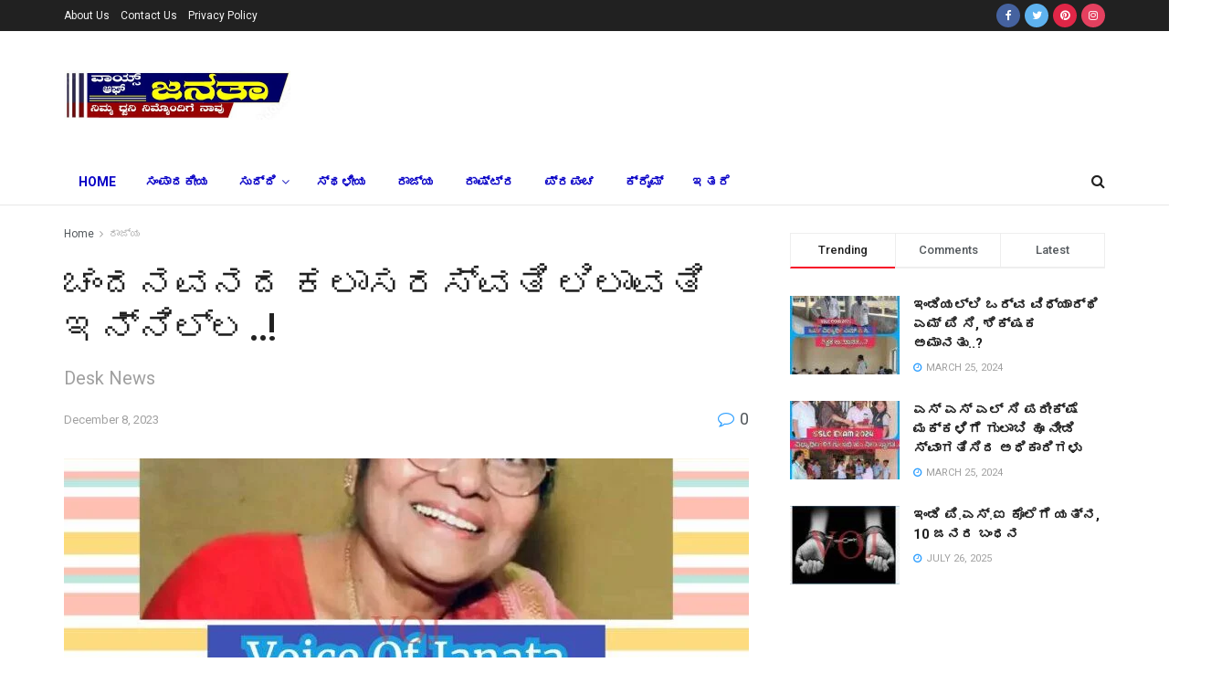

--- FILE ---
content_type: text/html; charset=UTF-8
request_url: https://voiceofjanata.in/lilavati-kannad-film-hirohin/
body_size: 36969
content:
<!doctype html>
<!--[if lt IE 7]> <html class="no-js lt-ie9 lt-ie8 lt-ie7" lang="en-US" prefix="og: https://ogp.me/ns#"> <![endif]-->
<!--[if IE 7]>    <html class="no-js lt-ie9 lt-ie8" lang="en-US" prefix="og: https://ogp.me/ns#"> <![endif]-->
<!--[if IE 8]>    <html class="no-js lt-ie9" lang="en-US" prefix="og: https://ogp.me/ns#"> <![endif]-->
<!--[if IE 9]>    <html class="no-js lt-ie10" lang="en-US" prefix="og: https://ogp.me/ns#"> <![endif]-->
<!--[if gt IE 8]><!--> <html class="no-js" lang="en-US" prefix="og: https://ogp.me/ns#"> <!--<![endif]-->
<head>
    <meta http-equiv="Content-Type" content="text/html; charset=UTF-8" />
    <meta name='viewport' content='width=device-width, initial-scale=1, user-scalable=yes' />
    <link rel="profile" href="http://gmpg.org/xfn/11" />
    <link rel="pingback" href="https://voiceofjanata.in/xmlrpc.php" />
    <!-- Manifest added by SuperPWA - Progressive Web Apps Plugin For WordPress -->
<link rel="manifest" href="/superpwa-manifest.json">
<meta name="theme-color" content="#ffffff">
<!-- / SuperPWA.com -->
<meta property="og:type" content="article">
<meta property="og:title" content="ಚಂದನವನದ ಕಲಾಸರಸ್ವತಿ ಲಿಲಾವತಿ ಇನ್ನಿಲ್ಲ..!">
<meta property="og:site_name" content="voice of janata">
<meta property="og:description" content="Voice Of Janata DesK News :  ಚಂದನವನದ ಕಲಾಸರಸ್ವತಿ ಲಿಲಾವತಿ ಇನ್ನಿಲ್ಲ..! ಕನ್ನಡ ಚಲಚಿತ್ರದ ಹಿರಿಯ ನಟಿ ಲೀಲಾವತಿ ಇಂದು ವಿಧಿವಶ..">
<meta property="og:url" content="https://voiceofjanata.in/lilavati-kannad-film-hirohin/">
<meta property="og:locale" content="en_US">
<meta property="og:image" content="https://voiceofjanata.in/wp-content/uploads/2023/12/PhotoCollage_1702042686401.jpg?v=1702042715">
<meta property="og:image:height" content="2048">
<meta property="og:image:width" content="2048">
<meta property="article:published_time" content="2023-12-08T13:39:05+00:00">
<meta property="article:modified_time" content="2023-12-08T13:39:05+00:00">
<meta property="article:section" content="ರಾಜ್ಯ">
<meta property="article:tag" content="#Chandanavan">
<meta property="article:tag" content="#lilavati">
<meta property="article:tag" content="#Pased away">
<meta property="article:tag" content="#Voice Of Janata Desk News">
<meta property="article:tag" content="#ಕನ್ನಡ ಚಲಚಿತ್ರದ ಹಿರಿಯ ನಟಿ ಲೀಲಾವತಿ ಇಂದು ವಿಧಿವಶ..!">
<meta name="twitter:card" content="summary_large_image">
<meta name="twitter:title" content="ಚಂದನವನದ ಕಲಾಸರಸ್ವತಿ ಲಿಲಾವತಿ ಇನ್ನಿಲ್ಲ..!">
<meta name="twitter:description" content="Voice Of Janata DesK News :  ಚಂದನವನದ ಕಲಾಸರಸ್ವತಿ ಲಿಲಾವತಿ ಇನ್ನಿಲ್ಲ..! ಕನ್ನಡ ಚಲಚಿತ್ರದ ಹಿರಿಯ ನಟಿ ಲೀಲಾವತಿ ಇಂದು ವಿಧಿವಶ..! ಬೆಂಗಳೂರು : ದಕ್ಷಿಣ">
<meta name="twitter:url" content="https://voiceofjanata.in/lilavati-kannad-film-hirohin/">
<meta name="twitter:site" content="">
<meta name="twitter:image:src" content="https://voiceofjanata.in/wp-content/uploads/2023/12/PhotoCollage_1702042686401.jpg?v=1702042715">
<meta name="twitter:image:width" content="2048">
<meta name="twitter:image:height" content="2048">
			<script type="text/javascript">
              var jnews_ajax_url = '/?ajax-request=jnews'
			</script>
			
<!-- Open Graph Meta Tags generated by Blog2Social 873 - https://www.blog2social.com -->
<meta property="og:title" content="ಚಂದನವನದ ಕಲಾಸರಸ್ವತಿ ಲಿಲಾವತಿ ಇನ್ನಿಲ್ಲ..!"/>
<meta property="og:description" content="Voice Of Janata DesK News :  ಚಂದನವನದ ಕಲಾಸರಸ್ವತಿ ಲಿಲಾವತಿ ಇನ್ನಿಲ್ಲ..! ಕನ್ನಡ ಚಲಚಿತ್ರದ ಹಿರಿಯ ನಟಿ ಲೀಲಾವತಿ ಇಂದು ವಿಧಿವಶ.."/>
<meta property="og:url" content="/lilavati-kannad-film-hirohin/"/>
<meta property="og:image" content="https://voiceofjanata.in/wp-content/uploads/2023/12/PhotoCollage_1702042686401.jpg?v=1702042715"/>
<meta property="og:image:width" content="1600" />
<meta property="og:image:height" content="1600" />
<meta property="og:image:type" content="image/jpeg" />
<meta property="og:type" content="article"/>
<meta property="og:article:published_time" content="2023-12-08 13:39:05"/>
<meta property="og:article:modified_time" content="2023-12-08 13:39:05"/>
<meta property="og:article:tag" content="#Chandanavan"/>
<meta property="og:article:tag" content="#lilavati"/>
<meta property="og:article:tag" content="#Pased away"/>
<meta property="og:article:tag" content="#Voice Of Janata Desk News"/>
<meta property="og:article:tag" content="#ಕನ್ನಡ ಚಲಚಿತ್ರದ ಹಿರಿಯ ನಟಿ ಲೀಲಾವತಿ ಇಂದು ವಿಧಿವಶ..!"/>
<!-- Open Graph Meta Tags generated by Blog2Social 873 - https://www.blog2social.com -->

<!-- Twitter Card generated by Blog2Social 873 - https://www.blog2social.com -->
<meta name="twitter:card" content="summary">
<meta name="twitter:title" content="ಚಂದನವನದ ಕಲಾಸರಸ್ವತಿ ಲಿಲಾವತಿ ಇನ್ನಿಲ್ಲ..!"/>
<meta name="twitter:description" content="Voice Of Janata DesK News :  ಚಂದನವನದ ಕಲಾಸರಸ್ವತಿ ಲಿಲಾವತಿ ಇನ್ನಿಲ್ಲ..! ಕನ್ನಡ ಚಲಚ"/>
<meta name="twitter:image" content="https://voiceofjanata.in/wp-content/uploads/2023/12/PhotoCollage_1702042686401.jpg"/>
<!-- Twitter Card generated by Blog2Social 873 - https://www.blog2social.com -->
<meta name="author" content="voice of janata"/>

<!-- Search Engine Optimization by Rank Math - https://rankmath.com/ -->
<title>ಚಂದನವನದ ಕಲಾಸರಸ್ವತಿ ಲಿಲಾವತಿ ಇನ್ನಿಲ್ಲ..! - voice of janata</title>
<meta name="robots" content="index, follow, max-snippet:-1, max-video-preview:-1, max-image-preview:large"/>
<link rel="canonical" href="https://voiceofjanata.in/lilavati-kannad-film-hirohin/" />
<meta property="og:locale" content="en_US" />
<meta property="og:type" content="article" />
<meta property="og:title" content="ಚಂದನವನದ ಕಲಾಸರಸ್ವತಿ ಲಿಲಾವತಿ ಇನ್ನಿಲ್ಲ..! - voice of janata" />
<meta property="og:description" content="Voice Of Janata DesK News :  ಚಂದನವನದ ಕಲಾಸರಸ್ವತಿ ಲಿಲಾವತಿ ಇನ್ನಿಲ್ಲ..! ಕನ್ನಡ ಚಲಚಿತ್ರದ ಹಿರಿಯ ನಟಿ ಲೀಲಾವತಿ ಇಂದು ವಿಧಿವಶ..! ಬೆಂಗಳೂರು : ದಕ್ಷಿಣ ಭಾರತದ ಚಂದನವನದ ಕಲಾಸರಸ್ವತಿ ಲಿಲಾವತಿ ಇನ್ನಿಲ್ಲ. ಹೌದು ಲೀಲಾವತಿ ಅವರು ವಯೋಸಹಜ ಕಾಯಿಲೆಗಳಿಂದ ಬಳಲುತ್ತಿದ್ದರು. ಕೆಲ ದಿನಗಳಿಂದ ಅನಾರೋಗ್ಯದಿಂದ (Illness) ಬಳಲುತ್ತಿರುವ ಕನ್ನಡದ ಹಿರಿಯ ನಟಿ ಲೀಲಾವತಿ ಹಾಸಿಗೆ ಹಿಡಿದಿದ್ದು ಇಂದು ಇಹಲೋಕವನ್ನು ತೆಜಿಸಿದ್ದಾರೆ. ಲೀಲಾವತಿ ಅವರು (೧೯೩೮) ದಕ್ಷಿಣ ಭಾರತದ ನಟಿ. ಕನ್ನಡದಲ್ಲಿ ಪ್ರಧಾನವಾಗಿ ನಟಿಸುವುದರೊಂದಿಗೆ ತಮಿಳು, [&hellip;]" />
<meta property="og:url" content="https://voiceofjanata.in/lilavati-kannad-film-hirohin/" />
<meta property="og:site_name" content="voice of janata" />
<meta property="article:tag" content="#Chandanavan" />
<meta property="article:tag" content="#lilavati" />
<meta property="article:tag" content="#Pased away" />
<meta property="article:tag" content="#Voice Of Janata Desk News" />
<meta property="article:tag" content="#ಕನ್ನಡ ಚಲಚಿತ್ರದ ಹಿರಿಯ ನಟಿ ಲೀಲಾವತಿ ಇಂದು ವಿಧಿವಶ..!" />
<meta property="article:section" content="ರಾಜ್ಯ" />
<meta property="og:image" content="https://voiceofjanata.in/wp-content/uploads/2023/12/PhotoCollage_1702042686401-1024x1024.jpg" />
<meta property="og:image:secure_url" content="https://voiceofjanata.in/wp-content/uploads/2023/12/PhotoCollage_1702042686401-1024x1024.jpg" />
<meta property="og:image:width" content="1024" />
<meta property="og:image:height" content="1024" />
<meta property="og:image:alt" content="ಚಂದನವನದ ಕಲಾಸರಸ್ವತಿ ಲಿಲಾವತಿ ಇನ್ನಿಲ್ಲ..!" />
<meta property="og:image:type" content="image/jpeg" />
<meta property="article:published_time" content="2023-12-08T13:39:05+00:00" />
<meta name="twitter:card" content="summary_large_image" />
<meta name="twitter:title" content="ಚಂದನವನದ ಕಲಾಸರಸ್ವತಿ ಲಿಲಾವತಿ ಇನ್ನಿಲ್ಲ..! - voice of janata" />
<meta name="twitter:description" content="Voice Of Janata DesK News :  ಚಂದನವನದ ಕಲಾಸರಸ್ವತಿ ಲಿಲಾವತಿ ಇನ್ನಿಲ್ಲ..! ಕನ್ನಡ ಚಲಚಿತ್ರದ ಹಿರಿಯ ನಟಿ ಲೀಲಾವತಿ ಇಂದು ವಿಧಿವಶ..! ಬೆಂಗಳೂರು : ದಕ್ಷಿಣ ಭಾರತದ ಚಂದನವನದ ಕಲಾಸರಸ್ವತಿ ಲಿಲಾವತಿ ಇನ್ನಿಲ್ಲ. ಹೌದು ಲೀಲಾವತಿ ಅವರು ವಯೋಸಹಜ ಕಾಯಿಲೆಗಳಿಂದ ಬಳಲುತ್ತಿದ್ದರು. ಕೆಲ ದಿನಗಳಿಂದ ಅನಾರೋಗ್ಯದಿಂದ (Illness) ಬಳಲುತ್ತಿರುವ ಕನ್ನಡದ ಹಿರಿಯ ನಟಿ ಲೀಲಾವತಿ ಹಾಸಿಗೆ ಹಿಡಿದಿದ್ದು ಇಂದು ಇಹಲೋಕವನ್ನು ತೆಜಿಸಿದ್ದಾರೆ. ಲೀಲಾವತಿ ಅವರು (೧೯೩೮) ದಕ್ಷಿಣ ಭಾರತದ ನಟಿ. ಕನ್ನಡದಲ್ಲಿ ಪ್ರಧಾನವಾಗಿ ನಟಿಸುವುದರೊಂದಿಗೆ ತಮಿಳು, [&hellip;]" />
<meta name="twitter:image" content="https://voiceofjanata.in/wp-content/uploads/2023/12/PhotoCollage_1702042686401-1024x1024.jpg" />
<meta name="twitter:label1" content="Written by" />
<meta name="twitter:data1" content="voice of janata" />
<meta name="twitter:label2" content="Time to read" />
<meta name="twitter:data2" content="1 minute" />
<!-- /Rank Math WordPress SEO plugin -->

<link rel='dns-prefetch' href='//www.googletagmanager.com' />
<link rel='dns-prefetch' href='//fonts.googleapis.com' />
<link rel='dns-prefetch' href='//pagead2.googlesyndication.com' />
<link rel="alternate" type="application/rss+xml" title="voice of janata &raquo; Feed" href="https://voiceofjanata.in/feed/" />
<link rel="alternate" type="application/rss+xml" title="voice of janata &raquo; Comments Feed" href="https://voiceofjanata.in/comments/feed/" />
<link rel="alternate" type="application/rss+xml" title="voice of janata &raquo; ಚಂದನವನದ ಕಲಾಸರಸ್ವತಿ ಲಿಲಾವತಿ ಇನ್ನಿಲ್ಲ..! Comments Feed" href="https://voiceofjanata.in/lilavati-kannad-film-hirohin/feed/" />
<link rel="alternate" title="oEmbed (JSON)" type="application/json+oembed" href="https://voiceofjanata.in/wp-json/oembed/1.0/embed?url=https%3A%2F%2Fvoiceofjanata.in%2Flilavati-kannad-film-hirohin%2F" />
<link rel="alternate" title="oEmbed (XML)" type="text/xml+oembed" href="https://voiceofjanata.in/wp-json/oembed/1.0/embed?url=https%3A%2F%2Fvoiceofjanata.in%2Flilavati-kannad-film-hirohin%2F&#038;format=xml" />
<style id='wp-img-auto-sizes-contain-inline-css' type='text/css'>
img:is([sizes=auto i],[sizes^="auto," i]){contain-intrinsic-size:3000px 1500px}
/*# sourceURL=wp-img-auto-sizes-contain-inline-css */
</style>

<style id='wp-emoji-styles-inline-css' type='text/css'>

	img.wp-smiley, img.emoji {
		display: inline !important;
		border: none !important;
		box-shadow: none !important;
		height: 1em !important;
		width: 1em !important;
		margin: 0 0.07em !important;
		vertical-align: -0.1em !important;
		background: none !important;
		padding: 0 !important;
	}
/*# sourceURL=wp-emoji-styles-inline-css */
</style>
<link rel='stylesheet' id='wp-block-library-css' href='https://voiceofjanata.in/wp-includes/css/dist/block-library/style.min.css?ver=6.9' type='text/css' media='all' />
<style id='global-styles-inline-css' type='text/css'>
:root{--wp--preset--aspect-ratio--square: 1;--wp--preset--aspect-ratio--4-3: 4/3;--wp--preset--aspect-ratio--3-4: 3/4;--wp--preset--aspect-ratio--3-2: 3/2;--wp--preset--aspect-ratio--2-3: 2/3;--wp--preset--aspect-ratio--16-9: 16/9;--wp--preset--aspect-ratio--9-16: 9/16;--wp--preset--color--black: #000000;--wp--preset--color--cyan-bluish-gray: #abb8c3;--wp--preset--color--white: #ffffff;--wp--preset--color--pale-pink: #f78da7;--wp--preset--color--vivid-red: #cf2e2e;--wp--preset--color--luminous-vivid-orange: #ff6900;--wp--preset--color--luminous-vivid-amber: #fcb900;--wp--preset--color--light-green-cyan: #7bdcb5;--wp--preset--color--vivid-green-cyan: #00d084;--wp--preset--color--pale-cyan-blue: #8ed1fc;--wp--preset--color--vivid-cyan-blue: #0693e3;--wp--preset--color--vivid-purple: #9b51e0;--wp--preset--gradient--vivid-cyan-blue-to-vivid-purple: linear-gradient(135deg,rgb(6,147,227) 0%,rgb(155,81,224) 100%);--wp--preset--gradient--light-green-cyan-to-vivid-green-cyan: linear-gradient(135deg,rgb(122,220,180) 0%,rgb(0,208,130) 100%);--wp--preset--gradient--luminous-vivid-amber-to-luminous-vivid-orange: linear-gradient(135deg,rgb(252,185,0) 0%,rgb(255,105,0) 100%);--wp--preset--gradient--luminous-vivid-orange-to-vivid-red: linear-gradient(135deg,rgb(255,105,0) 0%,rgb(207,46,46) 100%);--wp--preset--gradient--very-light-gray-to-cyan-bluish-gray: linear-gradient(135deg,rgb(238,238,238) 0%,rgb(169,184,195) 100%);--wp--preset--gradient--cool-to-warm-spectrum: linear-gradient(135deg,rgb(74,234,220) 0%,rgb(151,120,209) 20%,rgb(207,42,186) 40%,rgb(238,44,130) 60%,rgb(251,105,98) 80%,rgb(254,248,76) 100%);--wp--preset--gradient--blush-light-purple: linear-gradient(135deg,rgb(255,206,236) 0%,rgb(152,150,240) 100%);--wp--preset--gradient--blush-bordeaux: linear-gradient(135deg,rgb(254,205,165) 0%,rgb(254,45,45) 50%,rgb(107,0,62) 100%);--wp--preset--gradient--luminous-dusk: linear-gradient(135deg,rgb(255,203,112) 0%,rgb(199,81,192) 50%,rgb(65,88,208) 100%);--wp--preset--gradient--pale-ocean: linear-gradient(135deg,rgb(255,245,203) 0%,rgb(182,227,212) 50%,rgb(51,167,181) 100%);--wp--preset--gradient--electric-grass: linear-gradient(135deg,rgb(202,248,128) 0%,rgb(113,206,126) 100%);--wp--preset--gradient--midnight: linear-gradient(135deg,rgb(2,3,129) 0%,rgb(40,116,252) 100%);--wp--preset--font-size--small: 13px;--wp--preset--font-size--medium: 20px;--wp--preset--font-size--large: 36px;--wp--preset--font-size--x-large: 42px;--wp--preset--spacing--20: 0.44rem;--wp--preset--spacing--30: 0.67rem;--wp--preset--spacing--40: 1rem;--wp--preset--spacing--50: 1.5rem;--wp--preset--spacing--60: 2.25rem;--wp--preset--spacing--70: 3.38rem;--wp--preset--spacing--80: 5.06rem;--wp--preset--shadow--natural: 6px 6px 9px rgba(0, 0, 0, 0.2);--wp--preset--shadow--deep: 12px 12px 50px rgba(0, 0, 0, 0.4);--wp--preset--shadow--sharp: 6px 6px 0px rgba(0, 0, 0, 0.2);--wp--preset--shadow--outlined: 6px 6px 0px -3px rgb(255, 255, 255), 6px 6px rgb(0, 0, 0);--wp--preset--shadow--crisp: 6px 6px 0px rgb(0, 0, 0);}:where(.is-layout-flex){gap: 0.5em;}:where(.is-layout-grid){gap: 0.5em;}body .is-layout-flex{display: flex;}.is-layout-flex{flex-wrap: wrap;align-items: center;}.is-layout-flex > :is(*, div){margin: 0;}body .is-layout-grid{display: grid;}.is-layout-grid > :is(*, div){margin: 0;}:where(.wp-block-columns.is-layout-flex){gap: 2em;}:where(.wp-block-columns.is-layout-grid){gap: 2em;}:where(.wp-block-post-template.is-layout-flex){gap: 1.25em;}:where(.wp-block-post-template.is-layout-grid){gap: 1.25em;}.has-black-color{color: var(--wp--preset--color--black) !important;}.has-cyan-bluish-gray-color{color: var(--wp--preset--color--cyan-bluish-gray) !important;}.has-white-color{color: var(--wp--preset--color--white) !important;}.has-pale-pink-color{color: var(--wp--preset--color--pale-pink) !important;}.has-vivid-red-color{color: var(--wp--preset--color--vivid-red) !important;}.has-luminous-vivid-orange-color{color: var(--wp--preset--color--luminous-vivid-orange) !important;}.has-luminous-vivid-amber-color{color: var(--wp--preset--color--luminous-vivid-amber) !important;}.has-light-green-cyan-color{color: var(--wp--preset--color--light-green-cyan) !important;}.has-vivid-green-cyan-color{color: var(--wp--preset--color--vivid-green-cyan) !important;}.has-pale-cyan-blue-color{color: var(--wp--preset--color--pale-cyan-blue) !important;}.has-vivid-cyan-blue-color{color: var(--wp--preset--color--vivid-cyan-blue) !important;}.has-vivid-purple-color{color: var(--wp--preset--color--vivid-purple) !important;}.has-black-background-color{background-color: var(--wp--preset--color--black) !important;}.has-cyan-bluish-gray-background-color{background-color: var(--wp--preset--color--cyan-bluish-gray) !important;}.has-white-background-color{background-color: var(--wp--preset--color--white) !important;}.has-pale-pink-background-color{background-color: var(--wp--preset--color--pale-pink) !important;}.has-vivid-red-background-color{background-color: var(--wp--preset--color--vivid-red) !important;}.has-luminous-vivid-orange-background-color{background-color: var(--wp--preset--color--luminous-vivid-orange) !important;}.has-luminous-vivid-amber-background-color{background-color: var(--wp--preset--color--luminous-vivid-amber) !important;}.has-light-green-cyan-background-color{background-color: var(--wp--preset--color--light-green-cyan) !important;}.has-vivid-green-cyan-background-color{background-color: var(--wp--preset--color--vivid-green-cyan) !important;}.has-pale-cyan-blue-background-color{background-color: var(--wp--preset--color--pale-cyan-blue) !important;}.has-vivid-cyan-blue-background-color{background-color: var(--wp--preset--color--vivid-cyan-blue) !important;}.has-vivid-purple-background-color{background-color: var(--wp--preset--color--vivid-purple) !important;}.has-black-border-color{border-color: var(--wp--preset--color--black) !important;}.has-cyan-bluish-gray-border-color{border-color: var(--wp--preset--color--cyan-bluish-gray) !important;}.has-white-border-color{border-color: var(--wp--preset--color--white) !important;}.has-pale-pink-border-color{border-color: var(--wp--preset--color--pale-pink) !important;}.has-vivid-red-border-color{border-color: var(--wp--preset--color--vivid-red) !important;}.has-luminous-vivid-orange-border-color{border-color: var(--wp--preset--color--luminous-vivid-orange) !important;}.has-luminous-vivid-amber-border-color{border-color: var(--wp--preset--color--luminous-vivid-amber) !important;}.has-light-green-cyan-border-color{border-color: var(--wp--preset--color--light-green-cyan) !important;}.has-vivid-green-cyan-border-color{border-color: var(--wp--preset--color--vivid-green-cyan) !important;}.has-pale-cyan-blue-border-color{border-color: var(--wp--preset--color--pale-cyan-blue) !important;}.has-vivid-cyan-blue-border-color{border-color: var(--wp--preset--color--vivid-cyan-blue) !important;}.has-vivid-purple-border-color{border-color: var(--wp--preset--color--vivid-purple) !important;}.has-vivid-cyan-blue-to-vivid-purple-gradient-background{background: var(--wp--preset--gradient--vivid-cyan-blue-to-vivid-purple) !important;}.has-light-green-cyan-to-vivid-green-cyan-gradient-background{background: var(--wp--preset--gradient--light-green-cyan-to-vivid-green-cyan) !important;}.has-luminous-vivid-amber-to-luminous-vivid-orange-gradient-background{background: var(--wp--preset--gradient--luminous-vivid-amber-to-luminous-vivid-orange) !important;}.has-luminous-vivid-orange-to-vivid-red-gradient-background{background: var(--wp--preset--gradient--luminous-vivid-orange-to-vivid-red) !important;}.has-very-light-gray-to-cyan-bluish-gray-gradient-background{background: var(--wp--preset--gradient--very-light-gray-to-cyan-bluish-gray) !important;}.has-cool-to-warm-spectrum-gradient-background{background: var(--wp--preset--gradient--cool-to-warm-spectrum) !important;}.has-blush-light-purple-gradient-background{background: var(--wp--preset--gradient--blush-light-purple) !important;}.has-blush-bordeaux-gradient-background{background: var(--wp--preset--gradient--blush-bordeaux) !important;}.has-luminous-dusk-gradient-background{background: var(--wp--preset--gradient--luminous-dusk) !important;}.has-pale-ocean-gradient-background{background: var(--wp--preset--gradient--pale-ocean) !important;}.has-electric-grass-gradient-background{background: var(--wp--preset--gradient--electric-grass) !important;}.has-midnight-gradient-background{background: var(--wp--preset--gradient--midnight) !important;}.has-small-font-size{font-size: var(--wp--preset--font-size--small) !important;}.has-medium-font-size{font-size: var(--wp--preset--font-size--medium) !important;}.has-large-font-size{font-size: var(--wp--preset--font-size--large) !important;}.has-x-large-font-size{font-size: var(--wp--preset--font-size--x-large) !important;}
/*# sourceURL=global-styles-inline-css */
</style>

<style id='classic-theme-styles-inline-css' type='text/css'>
/*! This file is auto-generated */
.wp-block-button__link{color:#fff;background-color:#32373c;border-radius:9999px;box-shadow:none;text-decoration:none;padding:calc(.667em + 2px) calc(1.333em + 2px);font-size:1.125em}.wp-block-file__button{background:#32373c;color:#fff;text-decoration:none}
/*# sourceURL=/wp-includes/css/classic-themes.min.css */
</style>
<link rel='stylesheet' id='jeg_customizer_font-css' href='//fonts.googleapis.com/css?family=Roboto%3Aregular%2C500%2C700%2C500%2Cregular&#038;display=swap&#038;ver=1.2.5' type='text/css' media='all' />
<link rel='stylesheet' id='mediaelement-css' href='https://voiceofjanata.in/wp-includes/js/mediaelement/mediaelementplayer-legacy.min.css?ver=4.2.17' type='text/css' media='all' />
<link rel='stylesheet' id='wp-mediaelement-css' href='https://voiceofjanata.in/wp-includes/js/mediaelement/wp-mediaelement.min.css?ver=6.9' type='text/css' media='all' />
<link rel='stylesheet' id='jnews-frontend-css' href='https://voiceofjanata.in/wp-content/themes/jnews/assets/dist/frontend.min.css?ver=7.1.6' type='text/css' media='all' />
<link rel='stylesheet' id='jnews-style-css' href='https://voiceofjanata.in/wp-content/themes/jnews/style.css?ver=7.1.6' type='text/css' media='all' />
<link rel='stylesheet' id='jnews-darkmode-css' href='https://voiceofjanata.in/wp-content/themes/jnews/assets/css/darkmode.css?ver=7.1.6' type='text/css' media='all' />
<link rel='stylesheet' id='jnews-social-login-style-css' href='https://voiceofjanata.in/wp-content/plugins/jnews-social-login/assets/css/plugin.css?ver=7.0.2' type='text/css' media='all' />
<link rel='stylesheet' id='jnews-select-share-css' href='https://voiceofjanata.in/wp-content/plugins/jnews-social-share/assets/css/plugin.css' type='text/css' media='all' />
<link rel='stylesheet' id='jnews-weather-style-css' href='https://voiceofjanata.in/wp-content/plugins/jnews-weather/assets/css/plugin.css?ver=7.0.3' type='text/css' media='all' />
<script type="text/javascript" src="https://voiceofjanata.in/wp-includes/js/jquery/jquery.min.js?ver=3.7.1" id="jquery-core-js"></script>
<script type="text/javascript" src="https://voiceofjanata.in/wp-includes/js/jquery/jquery-migrate.min.js?ver=3.4.1" id="jquery-migrate-js"></script>

<!-- Google tag (gtag.js) snippet added by Site Kit -->
<!-- Google Analytics snippet added by Site Kit -->
<script type="text/javascript" src="https://www.googletagmanager.com/gtag/js?id=G-WTL53JG3N0" id="google_gtagjs-js" async></script>
<script type="text/javascript" id="google_gtagjs-js-after">
/* <![CDATA[ */
window.dataLayer = window.dataLayer || [];function gtag(){dataLayer.push(arguments);}
gtag("set","linker",{"domains":["voiceofjanata.in"]});
gtag("js", new Date());
gtag("set", "developer_id.dZTNiMT", true);
gtag("config", "G-WTL53JG3N0");
//# sourceURL=google_gtagjs-js-after
/* ]]> */
</script>
<link rel="https://api.w.org/" href="https://voiceofjanata.in/wp-json/" /><link rel="alternate" title="JSON" type="application/json" href="https://voiceofjanata.in/wp-json/wp/v2/posts/12439" /><link rel="EditURI" type="application/rsd+xml" title="RSD" href="https://voiceofjanata.in/xmlrpc.php?rsd" />
<meta name="generator" content="WordPress 6.9" />
<link rel='shortlink' href='https://voiceofjanata.in/?p=12439' />
		<script type="text/javascript">
			//<![CDATA[
			var show_msg = '';
			if (show_msg !== '0') {
				var options = {view_src: "View Source is disabled!", inspect_elem: "Inspect Element is disabled!", right_click: "Right click is disabled!", copy_cut_paste_content: "Cut/Copy/Paste is disabled!", image_drop: "Image Drag-n-Drop is disabled!" }
			} else {
				var options = '';
			}

         	function nocontextmenu(e) { return false; }
         	document.oncontextmenu = nocontextmenu;
         	document.ondragstart = function() { return false;}

			document.onmousedown = function (event) {
				event = (event || window.event);
				if (event.keyCode === 123) {
					if (show_msg !== '0') {show_toast('inspect_elem');}
					return false;
				}
			}
			document.onkeydown = function (event) {
				event = (event || window.event);
				//alert(event.keyCode);   return false;
				if (event.keyCode === 123 ||
						event.ctrlKey && event.shiftKey && event.keyCode === 73 ||
						event.ctrlKey && event.shiftKey && event.keyCode === 75) {
					if (show_msg !== '0') {show_toast('inspect_elem');}
					return false;
				}
				if (event.ctrlKey && event.keyCode === 85) {
					if (show_msg !== '0') {show_toast('view_src');}
					return false;
				}
			}
			function addMultiEventListener(element, eventNames, listener) {
				var events = eventNames.split(' ');
				for (var i = 0, iLen = events.length; i < iLen; i++) {
					element.addEventListener(events[i], function (e) {
						e.preventDefault();
						if (show_msg !== '0') {
							show_toast(listener);
						}
					});
				}
			}
			addMultiEventListener(document, 'contextmenu', 'right_click');
			addMultiEventListener(document, 'cut copy paste print', 'copy_cut_paste_content');
			addMultiEventListener(document, 'drag drop', 'image_drop');
			function show_toast(text) {
				var x = document.getElementById("amm_drcfw_toast_msg");
				x.innerHTML = eval('options.' + text);
				x.className = "show";
				setTimeout(function () {
					x.className = x.className.replace("show", "")
				}, 3000);
			}
		//]]>
		</script>
		<style type="text/css">body * :not(input):not(textarea){user-select:none !important; -webkit-touch-callout: none !important;  -webkit-user-select: none !important; -moz-user-select:none !important; -khtml-user-select:none !important; -ms-user-select: none !important;}#amm_drcfw_toast_msg{visibility:hidden;min-width:250px;margin-left:-125px;background-color:#333;color:#fff;text-align:center;border-radius:2px;padding:16px;position:fixed;z-index:999;left:50%;bottom:30px;font-size:17px}#amm_drcfw_toast_msg.show{visibility:visible;-webkit-animation:fadein .5s,fadeout .5s 2.5s;animation:fadein .5s,fadeout .5s 2.5s}@-webkit-keyframes fadein{from{bottom:0;opacity:0}to{bottom:30px;opacity:1}}@keyframes fadein{from{bottom:0;opacity:0}to{bottom:30px;opacity:1}}@-webkit-keyframes fadeout{from{bottom:30px;opacity:1}to{bottom:0;opacity:0}}@keyframes fadeout{from{bottom:30px;opacity:1}to{bottom:0;opacity:0}}</style>
		<meta name="generator" content="Site Kit by Google 1.168.0" />
<!-- Google AdSense meta tags added by Site Kit -->
<meta name="google-adsense-platform-account" content="ca-host-pub-2644536267352236">
<meta name="google-adsense-platform-domain" content="sitekit.withgoogle.com">
<!-- End Google AdSense meta tags added by Site Kit -->


<script type="application/ld+json" class="saswp-schema-markup-output">
[{"@context":"https:\/\/schema.org\/","@graph":[{"@context":"https:\/\/schema.org\/","@type":"SiteNavigationElement","@id":"https:\/\/voiceofjanata.in\/#home","name":"Home","url":"https:\/\/voiceofjanata.in\/"},{"@context":"https:\/\/schema.org\/","@type":"SiteNavigationElement","@id":"https:\/\/voiceofjanata.in\/#%e0%b2%b8%e0%b2%82%e0%b2%aa%e0%b2%be%e0%b2%a6%e0%b2%95%e0%b3%80%e0%b2%af","name":"\u0cb8\u0c82\u0caa\u0cbe\u0ca6\u0c95\u0cc0\u0caf","url":"https:\/\/voiceofjanata.in\/category\/editorialnews\/"},{"@context":"https:\/\/schema.org\/","@type":"SiteNavigationElement","@id":"https:\/\/voiceofjanata.in\/#%e0%b2%b8%e0%b3%81%e0%b2%a6%e0%b3%8d%e0%b2%a6%e0%b2%bf","name":"\u0cb8\u0cc1\u0ca6\u0ccd\u0ca6\u0cbf","url":"https:\/\/voiceofjanata.in\/category\/news\/"},{"@context":"https:\/\/schema.org\/","@type":"SiteNavigationElement","@id":"https:\/\/voiceofjanata.in\/#%e0%b2%b8%e0%b3%8d%e0%b2%a5%e0%b2%b3%e0%b3%80%e0%b2%af","name":"\u0cb8\u0ccd\u0ca5\u0cb3\u0cc0\u0caf","url":"https:\/\/voiceofjanata.in\/category\/local-news\/"},{"@context":"https:\/\/schema.org\/","@type":"SiteNavigationElement","@id":"https:\/\/voiceofjanata.in\/#%e0%b2%b0%e0%b2%be%e0%b2%9c%e0%b3%8d%e0%b2%af","name":"\u0cb0\u0cbe\u0c9c\u0ccd\u0caf","url":"https:\/\/voiceofjanata.in\/category\/statenews\/"},{"@context":"https:\/\/schema.org\/","@type":"SiteNavigationElement","@id":"https:\/\/voiceofjanata.in\/#%e0%b2%b0%e0%b2%be%e0%b2%b7%e0%b3%8d%e0%b2%9f%e0%b3%8d%e0%b2%b0","name":"\u0cb0\u0cbe\u0cb7\u0ccd\u0c9f\u0ccd\u0cb0","url":"https:\/\/voiceofjanata.in\/category\/national\/"},{"@context":"https:\/\/schema.org\/","@type":"SiteNavigationElement","@id":"https:\/\/voiceofjanata.in\/#%e0%b2%aa%e0%b3%8d%e0%b2%b0%e0%b2%aa%e0%b2%82%e0%b2%9a","name":"\u0caa\u0ccd\u0cb0\u0caa\u0c82\u0c9a","url":"https:\/\/voiceofjanata.in\/category\/international\/"},{"@context":"https:\/\/schema.org\/","@type":"SiteNavigationElement","@id":"https:\/\/voiceofjanata.in\/#%e0%b2%95%e0%b3%8d%e0%b2%b0%e0%b3%88%e0%b2%ae%e0%b3%8d","name":"\u0c95\u0ccd\u0cb0\u0cc8\u0cae\u0ccd\u200c","url":"https:\/\/voiceofjanata.in\/category\/crime\/"},{"@context":"https:\/\/schema.org\/","@type":"SiteNavigationElement","@id":"https:\/\/voiceofjanata.in\/#%e0%b2%87%e0%b2%a4%e0%b2%b0%e0%b3%86","name":"\u0c87\u0ca4\u0cb0\u0cc6","url":"https:\/\/voiceofjanata.in\/category\/blog\/"}]},

{"@context":"https:\/\/schema.org\/","@type":"NewsArticle","@id":"https:\/\/voiceofjanata.in\/lilavati-kannad-film-hirohin\/#newsarticle","url":"https:\/\/voiceofjanata.in\/lilavati-kannad-film-hirohin\/","headline":"\u0c9a\u0c82\u0ca6\u0ca8\u0cb5\u0ca8\u0ca6 \u0c95\u0cb2\u0cbe\u0cb8\u0cb0\u0cb8\u0ccd\u0cb5\u0ca4\u0cbf \u0cb2\u0cbf\u0cb2\u0cbe\u0cb5\u0ca4\u0cbf \u0c87\u0ca8\u0ccd\u0ca8\u0cbf\u0cb2\u0ccd\u0cb2..! - voice of janata","mainEntityOfPage":"https:\/\/voiceofjanata.in\/lilavati-kannad-film-hirohin\/","datePublished":"2023-12-08T13:39:05+00:00","dateModified":"2023-12-08T13:39:05+00:00","description":"Voice Of Janata DesK News :\u00a0 \u0c9a\u0c82\u0ca6\u0ca8\u0cb5\u0ca8\u0ca6 \u0c95\u0cb2\u0cbe\u0cb8\u0cb0\u0cb8\u0ccd\u0cb5\u0ca4\u0cbf \u0cb2\u0cbf\u0cb2\u0cbe\u0cb5\u0ca4\u0cbf \u0c87\u0ca8\u0ccd\u0ca8\u0cbf\u0cb2\u0ccd\u0cb2..! \u0c95\u0ca8\u0ccd\u0ca8\u0ca1 \u0c9a\u0cb2\u0c9a\u0cbf\u0ca4\u0ccd\u0cb0\u0ca6 \u0cb9\u0cbf\u0cb0\u0cbf\u0caf \u0ca8\u0c9f\u0cbf \u0cb2\u0cc0\u0cb2\u0cbe\u0cb5\u0ca4\u0cbf \u0c87\u0c82\u0ca6\u0cc1 \u0cb5\u0cbf\u0ca7\u0cbf\u0cb5\u0cb6..! \u0cac\u0cc6\u0c82\u0c97\u0cb3\u0cc2\u0cb0\u0cc1 : \u0ca6\u0c95\u0ccd\u0cb7\u0cbf\u0ca3 \u0cad\u0cbe\u0cb0\u0ca4\u0ca6 \u0c9a\u0c82\u0ca6\u0ca8\u0cb5\u0ca8\u0ca6 \u0c95\u0cb2\u0cbe\u0cb8\u0cb0\u0cb8\u0ccd\u0cb5\u0ca4\u0cbf \u0cb2\u0cbf\u0cb2\u0cbe\u0cb5\u0ca4\u0cbf \u0c87\u0ca8\u0ccd\u0ca8\u0cbf\u0cb2\u0ccd\u0cb2. \u0cb9\u0ccc\u0ca6\u0cc1 \u0cb2\u0cc0\u0cb2\u0cbe\u0cb5\u0ca4\u0cbf \u0c85\u0cb5\u0cb0\u0cc1 \u0cb5\u0caf\u0ccb\u0cb8\u0cb9\u0c9c \u0c95\u0cbe\u0caf\u0cbf\u0cb2\u0cc6\u0c97\u0cb3\u0cbf\u0c82\u0ca6 \u0cac\u0cb3\u0cb2\u0cc1\u0ca4\u0ccd\u0ca4\u0cbf\u0ca6\u0ccd\u0ca6\u0cb0\u0cc1. \u0c95\u0cc6\u0cb2 \u0ca6\u0cbf\u0ca8\u0c97\u0cb3\u0cbf\u0c82\u0ca6 \u0c85\u0ca8\u0cbe\u0cb0\u0ccb\u0c97\u0ccd\u0caf\u0ca6\u0cbf\u0c82\u0ca6 (Illness) \u0cac\u0cb3\u0cb2\u0cc1\u0ca4\u0ccd\u0ca4\u0cbf\u0cb0\u0cc1\u0cb5 \u0c95\u0ca8\u0ccd\u0ca8\u0ca1\u0ca6 \u0cb9\u0cbf\u0cb0\u0cbf\u0caf \u0ca8\u0c9f\u0cbf \u0cb2\u0cc0\u0cb2\u0cbe\u0cb5\u0ca4\u0cbf \u0cb9\u0cbe\u0cb8\u0cbf\u0c97\u0cc6 \u0cb9\u0cbf\u0ca1\u0cbf\u0ca6\u0cbf\u0ca6\u0ccd\u0ca6\u0cc1 \u0c87\u0c82\u0ca6\u0cc1 \u0c87\u0cb9\u0cb2\u0ccb\u0c95\u0cb5\u0ca8\u0ccd\u0ca8\u0cc1 \u0ca4\u0cc6\u0c9c\u0cbf\u0cb8\u0cbf\u0ca6\u0ccd\u0ca6\u0cbe\u0cb0\u0cc6. \u0cb2\u0cc0\u0cb2\u0cbe\u0cb5\u0ca4\u0cbf \u0c85\u0cb5\u0cb0\u0cc1 (\u0ce7\u0cef\u0ce9\u0cee) \u0ca6\u0c95\u0ccd\u0cb7\u0cbf\u0ca3 \u0cad\u0cbe\u0cb0\u0ca4\u0ca6 \u0ca8\u0c9f\u0cbf. \u0c95\u0ca8\u0ccd\u0ca8\u0ca1\u0ca6\u0cb2\u0ccd\u0cb2\u0cbf \u0caa\u0ccd\u0cb0\u0ca7\u0cbe\u0ca8\u0cb5\u0cbe\u0c97\u0cbf \u0ca8\u0c9f\u0cbf\u0cb8\u0cc1\u0cb5\u0cc1\u0ca6\u0cb0\u0cca\u0c82\u0ca6\u0cbf\u0c97\u0cc6 \u0ca4\u0cae\u0cbf\u0cb3\u0cc1,","articleSection":"\u0cb0\u0cbe\u0cb7\u0ccd\u0c9f\u0ccd\u0cb0","articleBody":"Voice Of Janata DesK News :\u00a0  \u0c9a\u0c82\u0ca6\u0ca8\u0cb5\u0ca8\u0ca6 \u0c95\u0cb2\u0cbe\u0cb8\u0cb0\u0cb8\u0ccd\u0cb5\u0ca4\u0cbf \u0cb2\u0cbf\u0cb2\u0cbe\u0cb5\u0ca4\u0cbf \u0c87\u0ca8\u0ccd\u0ca8\u0cbf\u0cb2\u0ccd\u0cb2..!  \u0c95\u0ca8\u0ccd\u0ca8\u0ca1 \u0c9a\u0cb2\u0c9a\u0cbf\u0ca4\u0ccd\u0cb0\u0ca6 \u0cb9\u0cbf\u0cb0\u0cbf\u0caf \u0ca8\u0c9f\u0cbf \u0cb2\u0cc0\u0cb2\u0cbe\u0cb5\u0ca4\u0cbf \u0c87\u0c82\u0ca6\u0cc1 \u0cb5\u0cbf\u0ca7\u0cbf\u0cb5\u0cb6..!  \u0cac\u0cc6\u0c82\u0c97\u0cb3\u0cc2\u0cb0\u0cc1 : \u0ca6\u0c95\u0ccd\u0cb7\u0cbf\u0ca3 \u0cad\u0cbe\u0cb0\u0ca4\u0ca6 \u0c9a\u0c82\u0ca6\u0ca8\u0cb5\u0ca8\u0ca6 \u0c95\u0cb2\u0cbe\u0cb8\u0cb0\u0cb8\u0ccd\u0cb5\u0ca4\u0cbf \u0cb2\u0cbf\u0cb2\u0cbe\u0cb5\u0ca4\u0cbf \u0c87\u0ca8\u0ccd\u0ca8\u0cbf\u0cb2\u0ccd\u0cb2.     \u0cb9\u0ccc\u0ca6\u0cc1 \u0cb2\u0cc0\u0cb2\u0cbe\u0cb5\u0ca4\u0cbf \u0c85\u0cb5\u0cb0\u0cc1 \u0cb5\u0caf\u0ccb\u0cb8\u0cb9\u0c9c \u0c95\u0cbe\u0caf\u0cbf\u0cb2\u0cc6\u0c97\u0cb3\u0cbf\u0c82\u0ca6 \u0cac\u0cb3\u0cb2\u0cc1\u0ca4\u0ccd\u0ca4\u0cbf\u0ca6\u0ccd\u0ca6\u0cb0\u0cc1. \u0c95\u0cc6\u0cb2 \u0ca6\u0cbf\u0ca8\u0c97\u0cb3\u0cbf\u0c82\u0ca6 \u0c85\u0ca8\u0cbe\u0cb0\u0ccb\u0c97\u0ccd\u0caf\u0ca6\u0cbf\u0c82\u0ca6 (Illness) \u0cac\u0cb3\u0cb2\u0cc1\u0ca4\u0ccd\u0ca4\u0cbf\u0cb0\u0cc1\u0cb5 \u0c95\u0ca8\u0ccd\u0ca8\u0ca1\u0ca6 \u0cb9\u0cbf\u0cb0\u0cbf\u0caf \u0ca8\u0c9f\u0cbf \u0cb2\u0cc0\u0cb2\u0cbe\u0cb5\u0ca4\u0cbf \u0cb9\u0cbe\u0cb8\u0cbf\u0c97\u0cc6 \u0cb9\u0cbf\u0ca1\u0cbf\u0ca6\u0cbf\u0ca6\u0ccd\u0ca6\u0cc1 \u0c87\u0c82\u0ca6\u0cc1 \u0c87\u0cb9\u0cb2\u0ccb\u0c95\u0cb5\u0ca8\u0ccd\u0ca8\u0cc1 \u0ca4\u0cc6\u0c9c\u0cbf\u0cb8\u0cbf\u0ca6\u0ccd\u0ca6\u0cbe\u0cb0\u0cc6.    \u0cb2\u0cc0\u0cb2\u0cbe\u0cb5\u0ca4\u0cbf \u0c85\u0cb5\u0cb0\u0cc1 (\u0ce7\u0cef\u0ce9\u0cee) \u0ca6\u0c95\u0ccd\u0cb7\u0cbf\u0ca3 \u0cad\u0cbe\u0cb0\u0ca4\u0ca6 \u0ca8\u0c9f\u0cbf. \u0c95\u0ca8\u0ccd\u0ca8\u0ca1\u0ca6\u0cb2\u0ccd\u0cb2\u0cbf \u0caa\u0ccd\u0cb0\u0ca7\u0cbe\u0ca8\u0cb5\u0cbe\u0c97\u0cbf \u0ca8\u0c9f\u0cbf\u0cb8\u0cc1\u0cb5\u0cc1\u0ca6\u0cb0\u0cca\u0c82\u0ca6\u0cbf\u0c97\u0cc6 \u0ca4\u0cae\u0cbf\u0cb3\u0cc1, \u0ca4\u0cc6\u0cb2\u0cc1\u0c97\u0cc1 \u0cae\u0ca4\u0ccd\u0ca4\u0cc1 \u0cae\u0cb2\u0caf\u0cbe\u0cb3\u0c82 \u0cad\u0cbe\u0cb7\u0cc6\u0c97\u0cb3 \u0cb8\u0cc1\u0cae\u0cbe\u0cb0\u0cc1 \u0cec\u0ce6\u0ce6 \u0c9a\u0cbf\u0ca4\u0ccd\u0cb0\u0c97\u0cb3\u0cb2\u0ccd\u0cb2\u0cbf \u0ca8\u0c9f\u0cbf\u0cb8\u0cbf\u0ca6\u0ccd\u0ca6\u0cbe\u0cb0\u0cc6. \u0c95\u0cb0\u0ccd\u0ca8\u0cbe\u0c9f\u0c95 \u0cb8\u0cb0\u0ccd\u0c95\u0cbe\u0cb0 \u0c9a\u0cb2\u0ca8\u0c9a\u0cbf\u0ca4\u0ccd\u0cb0\u0cb0\u0c82\u0c97\u0ca6 \u0c9c\u0cc0\u0cb5\u0cae\u0cbe\u0ca8 \u0cb8\u0cbe\u0ca7\u0ca8\u0cc6\u0c97\u0cc6 \u0ca8\u0cc0\u0ca1\u0cc1\u0cb5 \u0c85\u0ca4\u0ccd\u0ca4\u0ccd\u0caf\u0cc1\u0ca8\u0ccd\u0ca8\u0ca4 \u0caa\u0ccd\u0cb0\u0cb6\u0cb8\u0ccd\u0ca4\u0cbf \u0ca1\u0cbe. \u0cb0\u0cbe\u0c9c\u0c95\u0cc1\u0cae\u0cbe\u0cb0\u0ccd \u0caa\u0ccd\u0cb0\u0cb6\u0cb8\u0ccd\u0ca4\u0cbf\u0caf\u0ca8\u0ccd\u0ca8\u0cc1 \u0ce7\u0cef\u0cef\u0cef-\u0ce8\u0ce6\u0ce6\u0ce6\u0ca8\u0cc7 \u0cb8\u0cbe\u0cb2\u0cbf\u0ca8\u0cb2\u0ccd\u0cb2\u0cbf \u0caa\u0ca1\u0cc6\u0ca6 \u0cb2\u0cc0\u0cb2\u0cbe\u0cb5\u0ca4\u0cbf \u0c85\u0cb5\u0cb0\u0cc1, '\u0ca4\u0cc1\u0cae\u0c95\u0cc2\u0cb0\u0cc1 \u0cb5\u0cbf\u0cb6\u0ccd\u0cb5\u0cb5\u0cbf\u0ca6\u0ccd\u0caf\u0cbe\u0cb2\u0caf'\u0ca6 \u0c97\u0ccc\u0cb0\u0cb5 \u0ca1\u0cbe\u0c95\u0ccd\u0c9f\u0cb0\u0cc7\u0c9f\u0ccd \u0caa\u0ca6\u0cb5\u0cbf\u0caf\u0ca8\u0ccd\u0ca8\u0cc1 \u0ce8\u0ce6\u0ce6\u0cee\u0cb0\u0cb2\u0ccd\u0cb2\u0cbf \u0caa\u0ca1\u0cc6\u0ca6\u0cb0\u0cc1.","keywords":["#Chandanavan"," #lilavati"," #Pased away"," #Voice Of Janata Desk News"," #\u0c95\u0ca8\u0ccd\u0ca8\u0ca1 \u0c9a\u0cb2\u0c9a\u0cbf\u0ca4\u0ccd\u0cb0\u0ca6 \u0cb9\u0cbf\u0cb0\u0cbf\u0caf \u0ca8\u0c9f\u0cbf \u0cb2\u0cc0\u0cb2\u0cbe\u0cb5\u0ca4\u0cbf \u0c87\u0c82\u0ca6\u0cc1 \u0cb5\u0cbf\u0ca7\u0cbf\u0cb5\u0cb6..!"," "],"name":"\u0c9a\u0c82\u0ca6\u0ca8\u0cb5\u0ca8\u0ca6 \u0c95\u0cb2\u0cbe\u0cb8\u0cb0\u0cb8\u0ccd\u0cb5\u0ca4\u0cbf \u0cb2\u0cbf\u0cb2\u0cbe\u0cb5\u0ca4\u0cbf \u0c87\u0ca8\u0ccd\u0ca8\u0cbf\u0cb2\u0ccd\u0cb2..! - voice of janata","thumbnailUrl":"https:\/\/voiceofjanata.in\/wp-content\/uploads\/2023\/12\/PhotoCollage_1702042686401-150x150.jpg?v=1702042715","wordCount":"82","timeRequired":"PT21S","mainEntity":{"@type":"WebPage","@id":"https:\/\/voiceofjanata.in\/lilavati-kannad-film-hirohin\/"},"author":{"@type":"Person","name":"voice of janata","url":"https:\/\/voiceofjanata.in\/author\/vojvoj\/","sameAs":[],"image":{"@type":"ImageObject","url":"https:\/\/secure.gravatar.com\/avatar\/695bfbddbe0bc198d1673d43355b8598d9b4f6f24489a0e6d574d94932f97afb?s=96&d=mm&r=g","height":96,"width":96}},"editor":{"@type":"Person","name":"voice of janata","url":"https:\/\/voiceofjanata.in\/author\/vojvoj\/","sameAs":[],"image":{"@type":"ImageObject","url":"https:\/\/secure.gravatar.com\/avatar\/695bfbddbe0bc198d1673d43355b8598d9b4f6f24489a0e6d574d94932f97afb?s=96&d=mm&r=g","height":96,"width":96}},"publisher":{"@type":"Organization","name":"voice of janata","url":"https:\/\/voiceofjanata.in"},"comment":null,"image":[{"@type":"ImageObject","@id":"https:\/\/voiceofjanata.in\/lilavati-kannad-film-hirohin\/#primaryimage","url":"https:\/\/voiceofjanata.in\/wp-content\/uploads\/2023\/12\/PhotoCollage_1702042686401.jpg?v=1702042715","width":"2048","height":"2048"}]}]
</script>


<!-- Google AdSense snippet added by Site Kit -->
<script type="text/javascript" async="async" src="https://pagead2.googlesyndication.com/pagead/js/adsbygoogle.js?client=ca-pub-3656820479433780&amp;host=ca-host-pub-2644536267352236" crossorigin="anonymous"></script>

<!-- End Google AdSense snippet added by Site Kit -->
<script type='application/ld+json'>{"@context":"http:\/\/schema.org","@type":"Organization","@id":"https:\/\/voiceofjanata.in\/#organization","url":"https:\/\/voiceofjanata.in\/","name":"","logo":{"@type":"ImageObject","url":""},"sameAs":["https:\/\/www.facebook.com\/newsvoj\/","https:\/\/twitter.com\/vojnews","https:\/\/pin.it\/6dxIRR3","https:\/\/www.instagram.com\/vojnews\/"]}</script>
<script type='application/ld+json'>{"@context":"http:\/\/schema.org","@type":"WebSite","@id":"https:\/\/voiceofjanata.in\/#website","url":"https:\/\/voiceofjanata.in\/","name":"","potentialAction":{"@type":"SearchAction","target":"https:\/\/voiceofjanata.in\/?s={search_term_string}","query-input":"required name=search_term_string"}}</script>
<link rel="icon" href="https://voiceofjanata.in/wp-content/uploads/2021/12/cropped-VOJ-final-1-75x75.jpg?v=1642829632" sizes="32x32" />
<link rel="icon" href="https://voiceofjanata.in/wp-content/uploads/2021/12/cropped-VOJ-final-1-300x300.jpg?v=1642829632" sizes="192x192" />
<link rel="apple-touch-icon" href="https://voiceofjanata.in/wp-content/uploads/2021/12/cropped-VOJ-final-1-300x300.jpg?v=1642829632" />
<meta name="msapplication-TileImage" content="https://voiceofjanata.in/wp-content/uploads/2021/12/cropped-VOJ-final-1-300x300.jpg?v=1642829632" />
<style id="jeg_dynamic_css" type="text/css" data-type="jeg_custom-css">.jeg_header .jeg_bottombar, .jeg_header .jeg_bottombar.jeg_navbar_dark, .jeg_bottombar.jeg_navbar_boxed .jeg_nav_row, .jeg_bottombar.jeg_navbar_dark.jeg_navbar_boxed .jeg_nav_row { border-top-width : 0px; } .jeg_mobile_bottombar { height : 77px; line-height : 77px; } .jeg_header .socials_widget > a > i.fa:before { color : #ffffff; } .jeg_header .jeg_menu.jeg_main_menu > li > a { color : #0801c6; } .jeg_header .jeg_menu_style_4 > li > a:hover, .jeg_header .jeg_menu_style_4 > li.sfHover > a, .jeg_header .jeg_menu_style_4 > li.current-menu-item > a, .jeg_header .jeg_menu_style_4 > li.current-menu-ancestor > a, .jeg_navbar_dark .jeg_menu_style_4 > li > a:hover, .jeg_navbar_dark .jeg_menu_style_4 > li.sfHover > a, .jeg_navbar_dark .jeg_menu_style_4 > li.current-menu-item > a, .jeg_navbar_dark .jeg_menu_style_4 > li.current-menu-ancestor > a { background : #e8f442; } .jeg_navbar_wrapper .sf-arrows .sf-with-ul:after { color : #2d2fc4; } .jeg_newsfeed_tags { border-left-color : #2719a8; } .jeg_megamenu .sub-menu .jeg_newsfeed_list .newsfeed_carousel.owl-carousel .owl-nav div { border-color : #191eaa; } body,input,textarea,select,.chosen-container-single .chosen-single,.btn,.button { font-family: Roboto,Helvetica,Arial,sans-serif; } .jeg_post_title, .entry-header .jeg_post_title, .jeg_single_tpl_2 .entry-header .jeg_post_title, .jeg_single_tpl_3 .entry-header .jeg_post_title, .jeg_single_tpl_6 .entry-header .jeg_post_title { font-family: Roboto,Helvetica,Arial,sans-serif;font-weight : 500; font-style : normal;  } .jeg_post_excerpt p, .content-inner p { font-family: Roboto,Helvetica,Arial,sans-serif;font-weight : 400; font-style : normal;  } </style><style type="text/css">
					.no_thumbnail .jeg_thumb,
					.thumbnail-container.no_thumbnail {
					    display: none !important;
					}
					.jeg_search_result .jeg_pl_xs_3.no_thumbnail .jeg_postblock_content,
					.jeg_sidefeed .jeg_pl_xs_3.no_thumbnail .jeg_postblock_content,
					.jeg_pl_sm.no_thumbnail .jeg_postblock_content {
					    margin-left: 0;
					}
					.jeg_postblock_11 .no_thumbnail .jeg_postblock_content,
					.jeg_postblock_12 .no_thumbnail .jeg_postblock_content,
					.jeg_postblock_12.jeg_col_3o3 .no_thumbnail .jeg_postblock_content  {
					    margin-top: 0;
					}
					.jeg_postblock_15 .jeg_pl_md_box.no_thumbnail .jeg_postblock_content,
					.jeg_postblock_19 .jeg_pl_md_box.no_thumbnail .jeg_postblock_content,
					.jeg_postblock_24 .jeg_pl_md_box.no_thumbnail .jeg_postblock_content,
					.jeg_sidefeed .jeg_pl_md_box .jeg_postblock_content {
					    position: relative;
					}
					.jeg_postblock_carousel_2 .no_thumbnail .jeg_post_title a,
					.jeg_postblock_carousel_2 .no_thumbnail .jeg_post_title a:hover,
					.jeg_postblock_carousel_2 .no_thumbnail .jeg_post_meta .fa {
					    color: #212121 !important;
					} 
				</style></head>
<body class="wp-singular post-template-default single single-post postid-12439 single-format-standard wp-embed-responsive wp-theme-jnews jeg_toggle_dark jeg_single_tpl_1 jnews jsc_normal">

    
    
    <div class="jeg_ad jeg_ad_top jnews_header_top_ads">
        <div class='ads-wrapper  '></div>    </div>

    <!-- The Main Wrapper
    ============================================= -->
    <div class="jeg_viewport">

        
        <div class="jeg_header_wrapper">
            <div class="jeg_header_instagram_wrapper">
    </div>

<!-- HEADER -->
<div class="jeg_header normal">
    <div class="jeg_topbar jeg_container dark">
    <div class="container">
        <div class="jeg_nav_row">
            
                <div class="jeg_nav_col jeg_nav_left  jeg_nav_grow">
                    <div class="item_wrap jeg_nav_alignleft">
                        <div class="jeg_nav_item">
	<ul class="jeg_menu jeg_top_menu"><li id="menu-item-2574" class="menu-item menu-item-type-post_type menu-item-object-page menu-item-2574"><a href="https://voiceofjanata.in/about-us/">About Us</a></li>
<li id="menu-item-2575" class="menu-item menu-item-type-post_type menu-item-object-page menu-item-2575"><a href="https://voiceofjanata.in/contact-us/">Contact Us</a></li>
<li id="menu-item-2573" class="menu-item menu-item-type-post_type menu-item-object-page menu-item-privacy-policy menu-item-2573"><a rel="privacy-policy" href="https://voiceofjanata.in/privacy-policy/">Privacy Policy</a></li>
</ul></div>                    </div>
                </div>

                
                <div class="jeg_nav_col jeg_nav_center  jeg_nav_normal">
                    <div class="item_wrap jeg_nav_alignleft">
                        			<div
				class="jeg_nav_item socials_widget jeg_social_icon_block circle">
				<a href="https://www.facebook.com/newsvoj/" target='_blank' class="jeg_facebook"><i class="fa fa-facebook"></i> </a><a href="https://twitter.com/vojnews" target='_blank' class="jeg_twitter"><i class="fa fa-twitter"></i> </a><a href="https://pin.it/6dxIRR3" target='_blank' class="jeg_pinterest"><i class="fa fa-pinterest"></i> </a><a href="https://www.instagram.com/vojnews/" target='_blank' class="jeg_instagram"><i class="fa fa-instagram"></i> </a>			</div>
			                    </div>
                </div>

                
                <div class="jeg_nav_col jeg_nav_right  jeg_nav_normal">
                    <div class="item_wrap jeg_nav_alignright">
                                            </div>
                </div>

                        </div>
    </div>
</div><!-- /.jeg_container --><div class="jeg_midbar jeg_container normal">
    <div class="container">
        <div class="jeg_nav_row">
            
                <div class="jeg_nav_col jeg_nav_left jeg_nav_normal">
                    <div class="item_wrap jeg_nav_alignleft">
                        <div class="jeg_nav_item jeg_logo jeg_desktop_logo">
			<div class="site-title">
	    	<a href="https://voiceofjanata.in/" style="padding: 0 0 0 0;">
	    	    <img class='jeg_logo_img' src="https://voiceofjanata.in/wp-content/uploads/2022/01/WhatsApp-Image-2022-01-26-at-3.54.50-PM-1.jpeg" srcset="https://voiceofjanata.in/wp-content/uploads/2022/01/WhatsApp-Image-2022-01-26-at-3.54.50-PM-1.jpeg 1x, https://voiceofjanata.in/wp-content/uploads/2022/01/WhatsApp-Image-2022-01-26-at-3.54.50-PM-1.jpeg 2x" alt="voice of janata"data-light-src="https://voiceofjanata.in/wp-content/uploads/2022/01/WhatsApp-Image-2022-01-26-at-3.54.50-PM-1.jpeg" data-light-srcset="https://voiceofjanata.in/wp-content/uploads/2022/01/WhatsApp-Image-2022-01-26-at-3.54.50-PM-1.jpeg 1x, https://voiceofjanata.in/wp-content/uploads/2022/01/WhatsApp-Image-2022-01-26-at-3.54.50-PM-1.jpeg 2x" data-dark-src="https://voiceofjanata.in/wp-content/themes/jnews/assets/img/logo_darkmode.png" data-dark-srcset="https://voiceofjanata.in/wp-content/themes/jnews/assets/img/logo_darkmode.png 1x, https://voiceofjanata.in/wp-content/themes/jnews/assets/img/logo_darkmode@2x.png 2x">	    	</a>
	    </div>
	</div>                    </div>
                </div>

                
                <div class="jeg_nav_col jeg_nav_center jeg_nav_normal">
                    <div class="item_wrap jeg_nav_aligncenter">
                                            </div>
                </div>

                
                <div class="jeg_nav_col jeg_nav_right jeg_nav_grow">
                    <div class="item_wrap jeg_nav_alignright">
                        <div class="jeg_nav_item jeg_ad jeg_ad_top jnews_header_ads">
    <div class='ads-wrapper  '><div class="ads_google_ads">
                            <style type='text/css' scoped>
                                .adsslot_sbavj6TW4h{ width:980px !important; height:120px !important; }
@media (max-width:1199px) { .adsslot_sbavj6TW4h{ width:468px !important; height:60px !important; } }
@media (max-width:767px) { .adsslot_sbavj6TW4h{ width:320px !important; height:50px !important; } }

                            </style>
                            <ins class="adsbygoogle adsslot_sbavj6TW4h" style="display:inline-block;" data-ad-client="ca-pub-3656820479433780" data-ad-slot="9617857187"></ins>
                            <script async src='//pagead2.googlesyndication.com/pagead/js/adsbygoogle.js'></script>
                            <script>(adsbygoogle = window.adsbygoogle || []).push({});</script>
                        </div></div></div>                    </div>
                </div>

                        </div>
    </div>
</div><div class="jeg_bottombar jeg_navbar jeg_container jeg_navbar_wrapper jeg_navbar_normal jeg_navbar_normal">
    <div class="container">
        <div class="jeg_nav_row">
            
                <div class="jeg_nav_col jeg_nav_left jeg_nav_grow">
                    <div class="item_wrap jeg_nav_alignleft">
                        <div class="jeg_main_menu_wrapper">
<div class="jeg_nav_item jeg_mainmenu_wrap"><ul class="jeg_menu jeg_main_menu jeg_menu_style_4" data-animation="animate"><li id="menu-item-1621" class="menu-item menu-item-type-post_type menu-item-object-page menu-item-home menu-item-1621 bgnav" data-item-row="default" ><a href="https://voiceofjanata.in/">Home</a></li>
<li id="menu-item-1495" class="menu-item menu-item-type-taxonomy menu-item-object-category menu-item-1495 bgnav" data-item-row="default" ><a href="https://voiceofjanata.in/category/editorialnews/">ಸಂಪಾದಕೀಯ</a></li>
<li id="menu-item-71" class="menu-item menu-item-type-taxonomy menu-item-object-category menu-item-71 bgnav jeg_megamenu category_2" data-number="10"  data-item-row="default" ><a href="https://voiceofjanata.in/category/news/">ಸುದ್ದಿ</a><div class="sub-menu">
                    <div class="jeg_newsfeed style2 clearfix">
                    <div class="jeg_newsfeed_list loaded">
                        <div data-cat-id="2" data-load-status="loaded" class="jeg_newsfeed_container">
                            <div class="newsfeed_static no_subcat">
                                <div class="jeg_newsfeed_item ">
                    <div class="jeg_thumb">
                        
                        <a href="https://voiceofjanata.in/in-the-midst-of-popularity-honors-are-natural/"><div class="thumbnail-container animate-lazy  size-500 "><img width="360" height="180" src="https://voiceofjanata.in/wp-content/themes/jnews/assets/img/jeg-empty.png" class="attachment-jnews-360x180 size-jnews-360x180 lazyload wp-post-image" alt="ಜನಪ್ರೀಯತೆಯ ಮಧ್ಯೆದಲ್ಲಿ ನಡೆಯುವ ಸನ್ಮಾನಗಳು ಸಹಜವಾಗಿದ್ದು  ಕೆಲವರು ಬೆದರಿಸಿ ಸನ್ಮಾನ ಮಾಡಿಸಿಕೊಳ್ಳುತ್ತಾರೆ" decoding="async" fetchpriority="high" sizes="(max-width: 360px) 100vw, 360px" data-src="https://voiceofjanata.in/wp-content/uploads/2026/01/IMG_20260114_194405_963-360x180.jpg?v=1768583109" data-srcset="https://voiceofjanata.in/wp-content/uploads/2026/01/IMG_20260114_194405_963-360x180.jpg?v=1768583109 360w, https://voiceofjanata.in/wp-content/uploads/2026/01/IMG_20260114_194405_963-750x375.jpg?v=1768583109 750w, https://voiceofjanata.in/wp-content/uploads/2026/01/IMG_20260114_194405_963-1140x570.jpg?v=1768583109 1140w" data-sizes="auto" data-expand="700" /></div></a>
                    </div>
                    <h3 class="jeg_post_title"><a href="https://voiceofjanata.in/in-the-midst-of-popularity-honors-are-natural/">ಜನಪ್ರೀಯತೆಯ ಮಧ್ಯೆದಲ್ಲಿ ನಡೆಯುವ ಸನ್ಮಾನಗಳು ಸಹಜವಾಗಿದ್ದು  ಕೆಲವರು ಬೆದರಿಸಿ ಸನ್ಮಾನ ಮಾಡಿಸಿಕೊಳ್ಳುತ್ತಾರೆ</a></h3>
                </div><div class="jeg_newsfeed_item ">
                    <div class="jeg_thumb">
                        
                        <a href="https://voiceofjanata.in/no-politics-or-personal-interest/"><div class="thumbnail-container animate-lazy  size-500 "><img width="360" height="180" src="https://voiceofjanata.in/wp-content/themes/jnews/assets/img/jeg-empty.png" class="attachment-jnews-360x180 size-jnews-360x180 lazyload wp-post-image" alt="ರಾಜಕೀಯ ಅಥವಾ ವೈಯಕ್ತಿಕ ಸ್ವಾರ್ಥವಿಲ್ಲ..!" decoding="async" sizes="(max-width: 360px) 100vw, 360px" data-src="https://voiceofjanata.in/wp-content/uploads/2026/01/IMG_20260115_181405_147-360x180.jpg?v=1768582724" data-srcset="https://voiceofjanata.in/wp-content/uploads/2026/01/IMG_20260115_181405_147-360x180.jpg?v=1768582724 360w, https://voiceofjanata.in/wp-content/uploads/2026/01/IMG_20260115_181405_147-750x375.jpg?v=1768582724 750w" data-sizes="auto" data-expand="700" /></div></a>
                    </div>
                    <h3 class="jeg_post_title"><a href="https://voiceofjanata.in/no-politics-or-personal-interest/">ರಾಜಕೀಯ ಅಥವಾ ವೈಯಕ್ತಿಕ ಸ್ವಾರ್ಥವಿಲ್ಲ..!</a></h3>
                </div><div class="jeg_newsfeed_item ">
                    <div class="jeg_thumb">
                        
                        <a href="https://voiceofjanata.in/the-purpose-of-sapta-shaktisangama-program-is-to-try-to-make-women-aware/"><div class="thumbnail-container animate-lazy  size-500 "><img width="360" height="180" src="https://voiceofjanata.in/wp-content/themes/jnews/assets/img/jeg-empty.png" class="attachment-jnews-360x180 size-jnews-360x180 lazyload wp-post-image" alt="ಮಹಿಳೆಯರನ್ನು  ಜಾಗ್ರತಗೊಳಿಸುವ ಪ್ರಯತ್ನವೇ ಸಪ್ತ ಶಕ್ತಿಸಂಗಮ ಕಾರ್ಯಕ್ರಮದ ಉದ್ದೇಶವಾಗಿದೆ" decoding="async" sizes="(max-width: 360px) 100vw, 360px" data-src="https://voiceofjanata.in/wp-content/uploads/2026/01/IMG-20260115-WA0021_1-360x180.jpg?v=1768492473" data-srcset="https://voiceofjanata.in/wp-content/uploads/2026/01/IMG-20260115-WA0021_1-360x180.jpg?v=1768492473 360w, https://voiceofjanata.in/wp-content/uploads/2026/01/IMG-20260115-WA0021_1-750x375.jpg?v=1768492473 750w" data-sizes="auto" data-expand="700" /></div></a>
                    </div>
                    <h3 class="jeg_post_title"><a href="https://voiceofjanata.in/the-purpose-of-sapta-shaktisangama-program-is-to-try-to-make-women-aware/">ಮಹಿಳೆಯರನ್ನು  ಜಾಗ್ರತಗೊಳಿಸುವ ಪ್ರಯತ್ನವೇ ಸಪ್ತ ಶಕ್ತಿಸಂಗಮ ಕಾರ್ಯಕ್ರಮದ ಉದ್ದೇಶವಾಗಿದೆ</a></h3>
                </div><div class="jeg_newsfeed_item ">
                    <div class="jeg_thumb">
                        
                        <a href="https://voiceofjanata.in/it-is-not-right-to-call-a-special-session-against-the-name-change-issue-of-narega-scheme/"><div class="thumbnail-container animate-lazy  size-500 "><img width="360" height="180" src="https://voiceofjanata.in/wp-content/themes/jnews/assets/img/jeg-empty.png" class="attachment-jnews-360x180 size-jnews-360x180 lazyload wp-post-image" alt="ನರೇಗಾ ಯೋಜನೆ ಹೆಸರು ಬದಲಾವಣೆ ವಿಷಯದ ವಿರುದ್ಧ ವಿಶೇಷ ಅಧಿವೇಶನ ಕರೆಯುತ್ತಿರುವುದು ಸರಿಯಲ್ಲ" decoding="async" data-src="https://voiceofjanata.in/wp-content/uploads/2026/01/IMG-20260115-WA0519-360x180.jpg?v=1768491761" data-srcset="" data-sizes="auto" data-expand="700" /></div></a>
                    </div>
                    <h3 class="jeg_post_title"><a href="https://voiceofjanata.in/it-is-not-right-to-call-a-special-session-against-the-name-change-issue-of-narega-scheme/">ನರೇಗಾ ಯೋಜನೆ ಹೆಸರು ಬದಲಾವಣೆ ವಿಷಯದ ವಿರುದ್ಧ ವಿಶೇಷ ಅಧಿವೇಶನ ಕರೆಯುತ್ತಿರುವುದು ಸರಿಯಲ್ಲ</a></h3>
                </div><div class="jeg_newsfeed_item ">
                    <div class="jeg_thumb">
                        
                        <a href="https://voiceofjanata.in/kuwj-union-appeal-to-make-reading-newspapers-mandatory-in-schools-and-colleges/"><div class="thumbnail-container animate-lazy  size-500 "><img width="360" height="180" src="https://voiceofjanata.in/wp-content/themes/jnews/assets/img/jeg-empty.png" class="attachment-jnews-360x180 size-jnews-360x180 lazyload wp-post-image" alt="ಶಾಲಾ-ಕಾಲೇಜುಗಳಲ್ಲಿ ಪತ್ರಿಕೆಗಳ ಓದುವುದನ್ನು ಕಡ್ಡಾಯಗೊಳಿಸಲು ಕೆಯುಡಬ್ಲೂಜೆ, ಒಕ್ಕೂಟ ಮನವಿ" decoding="async" sizes="(max-width: 360px) 100vw, 360px" data-src="https://voiceofjanata.in/wp-content/uploads/2026/01/IMG-20260114-WA0024-360x180.jpg?v=1768402176" data-srcset="https://voiceofjanata.in/wp-content/uploads/2026/01/IMG-20260114-WA0024-360x180.jpg?v=1768402176 360w, https://voiceofjanata.in/wp-content/uploads/2026/01/IMG-20260114-WA0024-750x375.jpg?v=1768402176 750w, https://voiceofjanata.in/wp-content/uploads/2026/01/IMG-20260114-WA0024-1140x570.jpg?v=1768402176 1140w" data-sizes="auto" data-expand="700" /></div></a>
                    </div>
                    <h3 class="jeg_post_title"><a href="https://voiceofjanata.in/kuwj-union-appeal-to-make-reading-newspapers-mandatory-in-schools-and-colleges/">ಶಾಲಾ-ಕಾಲೇಜುಗಳಲ್ಲಿ ಪತ್ರಿಕೆಗಳ ಓದುವುದನ್ನು ಕಡ್ಡಾಯಗೊಳಿಸಲು ಕೆಯುಡಬ್ಲೂಜೆ, ಒಕ್ಕೂಟ ಮನವಿ</a></h3>
                </div><div class="jeg_newsfeed_item ">
                    <div class="jeg_thumb">
                        
                        <a href="https://voiceofjanata.in/akkapade-project-mobile-vehicle-launched-sp-lakshman/"><div class="thumbnail-container animate-lazy  size-500 "><img width="360" height="180" src="https://voiceofjanata.in/wp-content/themes/jnews/assets/img/jeg-empty.png" class="attachment-jnews-360x180 size-jnews-360x180 lazyload wp-post-image" alt="ಅಕ್ಕಪಡೆ ಯೋಜನೆಯ ಸಂಚಾರಿ ವಾಹನಕ್ಕೆ ಚಾಲನೆ: ಎಸ್ ಪಿ ಲಕ್ಷ್ಮಣ" decoding="async" sizes="(max-width: 360px) 100vw, 360px" data-src="https://voiceofjanata.in/wp-content/uploads/2026/01/IMG-20260114-WA0021-360x180.jpg?v=1768401930" data-srcset="https://voiceofjanata.in/wp-content/uploads/2026/01/IMG-20260114-WA0021-360x180.jpg?v=1768401930 360w, https://voiceofjanata.in/wp-content/uploads/2026/01/IMG-20260114-WA0021-750x375.jpg?v=1768401930 750w, https://voiceofjanata.in/wp-content/uploads/2026/01/IMG-20260114-WA0021-1140x570.jpg?v=1768401930 1140w" data-sizes="auto" data-expand="700" /></div></a>
                    </div>
                    <h3 class="jeg_post_title"><a href="https://voiceofjanata.in/akkapade-project-mobile-vehicle-launched-sp-lakshman/">ಅಕ್ಕಪಡೆ ಯೋಜನೆಯ ಸಂಚಾರಿ ವಾಹನಕ್ಕೆ ಚಾಲನೆ: ಎಸ್ ಪಿ ಲಕ್ಷ್ಮಣ</a></h3>
                </div><div class="jeg_newsfeed_item ">
                    <div class="jeg_thumb">
                        
                        <a href="https://voiceofjanata.in/ba%e1%b9%87%e1%b8%8de-a-great-man-who-became-a-god-while-siddaramaiah-was-still-alive-santosha-bande/"><div class="thumbnail-container animate-lazy  size-500 "><img width="360" height="180" src="https://voiceofjanata.in/wp-content/themes/jnews/assets/img/jeg-empty.png" class="attachment-jnews-360x180 size-jnews-360x180 lazyload wp-post-image" alt="ಸಿದ್ಧರಾಮರು ಬದುಕಿದ್ದಾಗಲೇ ದೈವತ್ವಕ್ಕೇರಿದ ಮಹಾಮಾನವರು-ಸಂತೋಷ ಬಂಡೆ" decoding="async" sizes="(max-width: 360px) 100vw, 360px" data-src="https://voiceofjanata.in/wp-content/uploads/2026/01/IMG-20260114-WA0025-360x180.jpg?v=1768400790" data-srcset="https://voiceofjanata.in/wp-content/uploads/2026/01/IMG-20260114-WA0025-360x180.jpg?v=1768400790 360w, https://voiceofjanata.in/wp-content/uploads/2026/01/IMG-20260114-WA0025-750x375.jpg?v=1768400790 750w, https://voiceofjanata.in/wp-content/uploads/2026/01/IMG-20260114-WA0025-1140x570.jpg?v=1768400790 1140w" data-sizes="auto" data-expand="700" /></div></a>
                    </div>
                    <h3 class="jeg_post_title"><a href="https://voiceofjanata.in/ba%e1%b9%87%e1%b8%8de-a-great-man-who-became-a-god-while-siddaramaiah-was-still-alive-santosha-bande/">ಸಿದ್ಧರಾಮರು ಬದುಕಿದ್ದಾಗಲೇ ದೈವತ್ವಕ್ಕೇರಿದ ಮಹಾಮಾನವರು-ಸಂತೋಷ ಬಂಡೆ</a></h3>
                </div><div class="jeg_newsfeed_item ">
                    <div class="jeg_thumb">
                        
                        <a href="https://voiceofjanata.in/dr-shamshuddin-a-punekar-will-remain-an-indelible-name-in-the-educational-history-of-vijayapura-dr-m-b-patil/"><div class="thumbnail-container animate-lazy  size-500 "><img width="360" height="180" src="https://voiceofjanata.in/wp-content/themes/jnews/assets/img/jeg-empty.png" class="attachment-jnews-360x180 size-jnews-360x180 lazyload wp-post-image" alt="ವಿಜಯಪುರದ ಶೈಕ್ಷಣಿಕ ಇತಿಹಾಸದಲ್ಲಿ ಅಚ್ಚಳಿಯದ ಹೆಸರಾಗಿ ಉಳಿಯುವ ಡಾ. ಶಮ್ಶುದ್ದೀನ್ ಎ ಪುಣೆಕರ್: ಡಾ ಎಂ ಬಿ ಪಾಟೀಲ" decoding="async" sizes="(max-width: 360px) 100vw, 360px" data-src="https://voiceofjanata.in/wp-content/uploads/2026/01/IMG-20260114-WA0010-360x180.jpg?v=1768400003" data-srcset="https://voiceofjanata.in/wp-content/uploads/2026/01/IMG-20260114-WA0010-360x180.jpg?v=1768400003 360w, https://voiceofjanata.in/wp-content/uploads/2026/01/IMG-20260114-WA0010-750x375.jpg?v=1768400003 750w, https://voiceofjanata.in/wp-content/uploads/2026/01/IMG-20260114-WA0010-1140x570.jpg?v=1768400003 1140w" data-sizes="auto" data-expand="700" /></div></a>
                    </div>
                    <h3 class="jeg_post_title"><a href="https://voiceofjanata.in/dr-shamshuddin-a-punekar-will-remain-an-indelible-name-in-the-educational-history-of-vijayapura-dr-m-b-patil/">ವಿಜಯಪುರದ ಶೈಕ್ಷಣಿಕ ಇತಿಹಾಸದಲ್ಲಿ ಅಚ್ಚಳಿಯದ ಹೆಸರಾಗಿ ಉಳಿಯುವ ಡಾ. ಶಮ್ಶುದ್ದೀನ್ ಎ ಪುಣೆಕರ್: ಡಾ ಎಂ ಬಿ ಪಾಟೀಲ</a></h3>
                </div><div class="jeg_newsfeed_item ">
                    <div class="jeg_thumb">
                        
                        <a href="https://voiceofjanata.in/disha-progress-review-meeting-on-17th-jan/"><div class="thumbnail-container animate-lazy  size-500 "><img width="360" height="180" src="https://voiceofjanata.in/wp-content/themes/jnews/assets/img/jeg-empty.png" class="attachment-jnews-360x180 size-jnews-360x180 lazyload wp-post-image" alt="ಜ.17ರಂದು ದಿಶಾ ಪ್ರಗತಿ ಪರಿಶೀಲನಾ ಸಭೆ" decoding="async" sizes="(max-width: 360px) 100vw, 360px" data-src="https://voiceofjanata.in/wp-content/uploads/2026/01/AddText_01-14-05.45.46-360x180.jpg?v=1768392965" data-srcset="https://voiceofjanata.in/wp-content/uploads/2026/01/AddText_01-14-05.45.46-360x180.jpg?v=1768392965 360w, https://voiceofjanata.in/wp-content/uploads/2026/01/AddText_01-14-05.45.46-750x375.jpg?v=1768392965 750w, https://voiceofjanata.in/wp-content/uploads/2026/01/AddText_01-14-05.45.46-1140x570.jpg?v=1768392965 1140w" data-sizes="auto" data-expand="700" /></div></a>
                    </div>
                    <h3 class="jeg_post_title"><a href="https://voiceofjanata.in/disha-progress-review-meeting-on-17th-jan/">ಜ.17ರಂದು ದಿಶಾ ಪ್ರಗತಿ ಪರಿಶೀಲನಾ ಸಭೆ</a></h3>
                </div><div class="jeg_newsfeed_item ">
                    <div class="jeg_thumb">
                        
                        <a href="https://voiceofjanata.in/district-level-state-government-employees-games-from-29th-jan/"><div class="thumbnail-container animate-lazy  size-500 "><img width="360" height="180" src="https://voiceofjanata.in/wp-content/themes/jnews/assets/img/jeg-empty.png" class="attachment-jnews-360x180 size-jnews-360x180 lazyload wp-post-image" alt="ಜ.29 ರಿಂದ ಜಿಲ್ಲಾ ಮಟ್ಟದ ರಾಜ್ಯ ಸರ್ಕಾರಿ ನೌಕರರ ಕ್ರೀಡಾಕೂಟ" decoding="async" sizes="(max-width: 360px) 100vw, 360px" data-src="https://voiceofjanata.in/wp-content/uploads/2026/01/AddText_01-14-05.39.21-360x180.jpg?v=1768392574" data-srcset="https://voiceofjanata.in/wp-content/uploads/2026/01/AddText_01-14-05.39.21-360x180.jpg?v=1768392574 360w, https://voiceofjanata.in/wp-content/uploads/2026/01/AddText_01-14-05.39.21-750x375.jpg?v=1768392574 750w, https://voiceofjanata.in/wp-content/uploads/2026/01/AddText_01-14-05.39.21-1140x570.jpg?v=1768392574 1140w" data-sizes="auto" data-expand="700" /></div></a>
                    </div>
                    <h3 class="jeg_post_title"><a href="https://voiceofjanata.in/district-level-state-government-employees-games-from-29th-jan/">ಜ.29 ರಿಂದ ಜಿಲ್ಲಾ ಮಟ್ಟದ ರಾಜ್ಯ ಸರ್ಕಾರಿ ನೌಕರರ ಕ್ರೀಡಾಕೂಟ</a></h3>
                </div>
                            </div>
                        </div>
                        <div class="newsfeed_overlay">
                    <div class="preloader_type preloader_circle">
                        <div class="newsfeed_preloader jeg_preloader dot">
                            <span></span><span></span><span></span>
                        </div>
                        <div class="newsfeed_preloader jeg_preloader circle">
                            <div class="jnews_preloader_circle_outer">
                                <div class="jnews_preloader_circle_inner"></div>
                            </div>
                        </div>
                        <div class="newsfeed_preloader jeg_preloader square">
                            <div class="jeg_square"><div class="jeg_square_inner"></div></div>
                        </div>
                    </div>
                </div>
                    </div>
                    <div class="jeg_newsfeed_tags">
                        <h3>Trending Tags</h3>
                        <ul></ul>
                    </div></div>
                </div></li>
<li id="menu-item-1496" class="menu-item menu-item-type-taxonomy menu-item-object-category menu-item-1496 bgnav" data-item-row="default" ><a href="https://voiceofjanata.in/category/local-news/">ಸ್ಥಳೀಯ</a></li>
<li id="menu-item-1493" class="menu-item menu-item-type-taxonomy menu-item-object-category current-post-ancestor current-menu-parent current-post-parent menu-item-1493 bgnav" data-item-row="default" ><a href="https://voiceofjanata.in/category/statenews/">ರಾಜ್ಯ</a></li>
<li id="menu-item-1494" class="menu-item menu-item-type-taxonomy menu-item-object-category current-post-ancestor current-menu-parent current-post-parent menu-item-1494 bgnav" data-item-row="default" ><a href="https://voiceofjanata.in/category/national/">ರಾಷ್ಟ್ರ</a></li>
<li id="menu-item-1492" class="menu-item menu-item-type-taxonomy menu-item-object-category menu-item-1492 bgnav" data-item-row="default" ><a href="https://voiceofjanata.in/category/international/">ಪ್ರಪಂಚ</a></li>
<li id="menu-item-2374" class="menu-item menu-item-type-taxonomy menu-item-object-category menu-item-2374 bgnav" data-item-row="default" ><a href="https://voiceofjanata.in/category/crime/">ಕ್ರೈಮ್‌</a></li>
<li id="menu-item-1503" class="menu-item menu-item-type-taxonomy menu-item-object-category menu-item-1503 bgnav" data-item-row="default" ><a href="https://voiceofjanata.in/category/blog/">ಇತರೆ</a></li>
</ul></div></div>
                    </div>
                </div>

                
                <div class="jeg_nav_col jeg_nav_center jeg_nav_normal">
                    <div class="item_wrap jeg_nav_aligncenter">
                                            </div>
                </div>

                
                <div class="jeg_nav_col jeg_nav_right jeg_nav_normal">
                    <div class="item_wrap jeg_nav_alignright">
                        <!-- Search Icon -->
<div class="jeg_nav_item jeg_search_wrapper search_icon jeg_search_popup_expand">
    <a href="#" class="jeg_search_toggle"><i class="fa fa-search"></i></a>
    <form action="https://voiceofjanata.in/" method="get" class="jeg_search_form" target="_top">
    <input name="s" class="jeg_search_input" placeholder="Search..." type="text" value="" autocomplete="off">
    <button type="submit" class="jeg_search_button btn"><i class="fa fa-search"></i></button>
</form>
<!-- jeg_search_hide with_result no_result -->
<div class="jeg_search_result jeg_search_hide with_result">
    <div class="search-result-wrapper">
    </div>
    <div class="search-link search-noresult">
        No Result    </div>
    <div class="search-link search-all-button">
        <i class="fa fa-search"></i> View All Result    </div>
</div></div>                    </div>
                </div>

                        </div>
    </div>
</div></div><!-- /.jeg_header -->        </div>

        <div class="jeg_header_sticky">
            <div class="sticky_blankspace"></div>
<div class="jeg_header normal">
    <div class="jeg_container">
        <div data-mode="scroll" class="jeg_stickybar jeg_navbar jeg_navbar_wrapper jeg_navbar_normal jeg_navbar_normal">
            <div class="container">
    <div class="jeg_nav_row">
        
            <div class="jeg_nav_col jeg_nav_left jeg_nav_grow">
                <div class="item_wrap jeg_nav_alignleft">
                    <div class="jeg_main_menu_wrapper">
<div class="jeg_nav_item jeg_mainmenu_wrap"><ul class="jeg_menu jeg_main_menu jeg_menu_style_4" data-animation="animate"><li class="menu-item menu-item-type-post_type menu-item-object-page menu-item-home menu-item-1621 bgnav" data-item-row="default" ><a href="https://voiceofjanata.in/">Home</a></li>
<li class="menu-item menu-item-type-taxonomy menu-item-object-category menu-item-1495 bgnav" data-item-row="default" ><a href="https://voiceofjanata.in/category/editorialnews/">ಸಂಪಾದಕೀಯ</a></li>
<li class="menu-item menu-item-type-taxonomy menu-item-object-category menu-item-71 bgnav jeg_megamenu category_2" data-number="10"  data-item-row="default" ><a href="https://voiceofjanata.in/category/news/">ಸುದ್ದಿ</a><div class="sub-menu">
                    <div class="jeg_newsfeed style2 clearfix">
                    <div class="jeg_newsfeed_list loaded">
                        <div data-cat-id="2" data-load-status="loaded" class="jeg_newsfeed_container">
                            <div class="newsfeed_static no_subcat">
                                <div class="jeg_newsfeed_item ">
                    <div class="jeg_thumb">
                        
                        <a href="https://voiceofjanata.in/in-the-midst-of-popularity-honors-are-natural/"><div class="thumbnail-container animate-lazy  size-500 "><img width="360" height="180" src="https://voiceofjanata.in/wp-content/themes/jnews/assets/img/jeg-empty.png" class="attachment-jnews-360x180 size-jnews-360x180 lazyload wp-post-image" alt="ಜನಪ್ರೀಯತೆಯ ಮಧ್ಯೆದಲ್ಲಿ ನಡೆಯುವ ಸನ್ಮಾನಗಳು ಸಹಜವಾಗಿದ್ದು  ಕೆಲವರು ಬೆದರಿಸಿ ಸನ್ಮಾನ ಮಾಡಿಸಿಕೊಳ್ಳುತ್ತಾರೆ" decoding="async" sizes="(max-width: 360px) 100vw, 360px" data-src="https://voiceofjanata.in/wp-content/uploads/2026/01/IMG_20260114_194405_963-360x180.jpg?v=1768583109" data-srcset="https://voiceofjanata.in/wp-content/uploads/2026/01/IMG_20260114_194405_963-360x180.jpg?v=1768583109 360w, https://voiceofjanata.in/wp-content/uploads/2026/01/IMG_20260114_194405_963-750x375.jpg?v=1768583109 750w, https://voiceofjanata.in/wp-content/uploads/2026/01/IMG_20260114_194405_963-1140x570.jpg?v=1768583109 1140w" data-sizes="auto" data-expand="700" /></div></a>
                    </div>
                    <h3 class="jeg_post_title"><a href="https://voiceofjanata.in/in-the-midst-of-popularity-honors-are-natural/">ಜನಪ್ರೀಯತೆಯ ಮಧ್ಯೆದಲ್ಲಿ ನಡೆಯುವ ಸನ್ಮಾನಗಳು ಸಹಜವಾಗಿದ್ದು  ಕೆಲವರು ಬೆದರಿಸಿ ಸನ್ಮಾನ ಮಾಡಿಸಿಕೊಳ್ಳುತ್ತಾರೆ</a></h3>
                </div><div class="jeg_newsfeed_item ">
                    <div class="jeg_thumb">
                        
                        <a href="https://voiceofjanata.in/no-politics-or-personal-interest/"><div class="thumbnail-container animate-lazy  size-500 "><img width="360" height="180" src="https://voiceofjanata.in/wp-content/themes/jnews/assets/img/jeg-empty.png" class="attachment-jnews-360x180 size-jnews-360x180 lazyload wp-post-image" alt="ರಾಜಕೀಯ ಅಥವಾ ವೈಯಕ್ತಿಕ ಸ್ವಾರ್ಥವಿಲ್ಲ..!" decoding="async" sizes="(max-width: 360px) 100vw, 360px" data-src="https://voiceofjanata.in/wp-content/uploads/2026/01/IMG_20260115_181405_147-360x180.jpg?v=1768582724" data-srcset="https://voiceofjanata.in/wp-content/uploads/2026/01/IMG_20260115_181405_147-360x180.jpg?v=1768582724 360w, https://voiceofjanata.in/wp-content/uploads/2026/01/IMG_20260115_181405_147-750x375.jpg?v=1768582724 750w" data-sizes="auto" data-expand="700" /></div></a>
                    </div>
                    <h3 class="jeg_post_title"><a href="https://voiceofjanata.in/no-politics-or-personal-interest/">ರಾಜಕೀಯ ಅಥವಾ ವೈಯಕ್ತಿಕ ಸ್ವಾರ್ಥವಿಲ್ಲ..!</a></h3>
                </div><div class="jeg_newsfeed_item ">
                    <div class="jeg_thumb">
                        
                        <a href="https://voiceofjanata.in/the-purpose-of-sapta-shaktisangama-program-is-to-try-to-make-women-aware/"><div class="thumbnail-container animate-lazy  size-500 "><img width="360" height="180" src="https://voiceofjanata.in/wp-content/themes/jnews/assets/img/jeg-empty.png" class="attachment-jnews-360x180 size-jnews-360x180 lazyload wp-post-image" alt="ಮಹಿಳೆಯರನ್ನು  ಜಾಗ್ರತಗೊಳಿಸುವ ಪ್ರಯತ್ನವೇ ಸಪ್ತ ಶಕ್ತಿಸಂಗಮ ಕಾರ್ಯಕ್ರಮದ ಉದ್ದೇಶವಾಗಿದೆ" decoding="async" sizes="(max-width: 360px) 100vw, 360px" data-src="https://voiceofjanata.in/wp-content/uploads/2026/01/IMG-20260115-WA0021_1-360x180.jpg?v=1768492473" data-srcset="https://voiceofjanata.in/wp-content/uploads/2026/01/IMG-20260115-WA0021_1-360x180.jpg?v=1768492473 360w, https://voiceofjanata.in/wp-content/uploads/2026/01/IMG-20260115-WA0021_1-750x375.jpg?v=1768492473 750w" data-sizes="auto" data-expand="700" /></div></a>
                    </div>
                    <h3 class="jeg_post_title"><a href="https://voiceofjanata.in/the-purpose-of-sapta-shaktisangama-program-is-to-try-to-make-women-aware/">ಮಹಿಳೆಯರನ್ನು  ಜಾಗ್ರತಗೊಳಿಸುವ ಪ್ರಯತ್ನವೇ ಸಪ್ತ ಶಕ್ತಿಸಂಗಮ ಕಾರ್ಯಕ್ರಮದ ಉದ್ದೇಶವಾಗಿದೆ</a></h3>
                </div><div class="jeg_newsfeed_item ">
                    <div class="jeg_thumb">
                        
                        <a href="https://voiceofjanata.in/it-is-not-right-to-call-a-special-session-against-the-name-change-issue-of-narega-scheme/"><div class="thumbnail-container animate-lazy  size-500 "><img width="360" height="180" src="https://voiceofjanata.in/wp-content/themes/jnews/assets/img/jeg-empty.png" class="attachment-jnews-360x180 size-jnews-360x180 lazyload wp-post-image" alt="ನರೇಗಾ ಯೋಜನೆ ಹೆಸರು ಬದಲಾವಣೆ ವಿಷಯದ ವಿರುದ್ಧ ವಿಶೇಷ ಅಧಿವೇಶನ ಕರೆಯುತ್ತಿರುವುದು ಸರಿಯಲ್ಲ" decoding="async" data-src="https://voiceofjanata.in/wp-content/uploads/2026/01/IMG-20260115-WA0519-360x180.jpg?v=1768491761" data-srcset="" data-sizes="auto" data-expand="700" /></div></a>
                    </div>
                    <h3 class="jeg_post_title"><a href="https://voiceofjanata.in/it-is-not-right-to-call-a-special-session-against-the-name-change-issue-of-narega-scheme/">ನರೇಗಾ ಯೋಜನೆ ಹೆಸರು ಬದಲಾವಣೆ ವಿಷಯದ ವಿರುದ್ಧ ವಿಶೇಷ ಅಧಿವೇಶನ ಕರೆಯುತ್ತಿರುವುದು ಸರಿಯಲ್ಲ</a></h3>
                </div><div class="jeg_newsfeed_item ">
                    <div class="jeg_thumb">
                        
                        <a href="https://voiceofjanata.in/kuwj-union-appeal-to-make-reading-newspapers-mandatory-in-schools-and-colleges/"><div class="thumbnail-container animate-lazy  size-500 "><img width="360" height="180" src="https://voiceofjanata.in/wp-content/themes/jnews/assets/img/jeg-empty.png" class="attachment-jnews-360x180 size-jnews-360x180 lazyload wp-post-image" alt="ಶಾಲಾ-ಕಾಲೇಜುಗಳಲ್ಲಿ ಪತ್ರಿಕೆಗಳ ಓದುವುದನ್ನು ಕಡ್ಡಾಯಗೊಳಿಸಲು ಕೆಯುಡಬ್ಲೂಜೆ, ಒಕ್ಕೂಟ ಮನವಿ" decoding="async" sizes="(max-width: 360px) 100vw, 360px" data-src="https://voiceofjanata.in/wp-content/uploads/2026/01/IMG-20260114-WA0024-360x180.jpg?v=1768402176" data-srcset="https://voiceofjanata.in/wp-content/uploads/2026/01/IMG-20260114-WA0024-360x180.jpg?v=1768402176 360w, https://voiceofjanata.in/wp-content/uploads/2026/01/IMG-20260114-WA0024-750x375.jpg?v=1768402176 750w, https://voiceofjanata.in/wp-content/uploads/2026/01/IMG-20260114-WA0024-1140x570.jpg?v=1768402176 1140w" data-sizes="auto" data-expand="700" /></div></a>
                    </div>
                    <h3 class="jeg_post_title"><a href="https://voiceofjanata.in/kuwj-union-appeal-to-make-reading-newspapers-mandatory-in-schools-and-colleges/">ಶಾಲಾ-ಕಾಲೇಜುಗಳಲ್ಲಿ ಪತ್ರಿಕೆಗಳ ಓದುವುದನ್ನು ಕಡ್ಡಾಯಗೊಳಿಸಲು ಕೆಯುಡಬ್ಲೂಜೆ, ಒಕ್ಕೂಟ ಮನವಿ</a></h3>
                </div><div class="jeg_newsfeed_item ">
                    <div class="jeg_thumb">
                        
                        <a href="https://voiceofjanata.in/akkapade-project-mobile-vehicle-launched-sp-lakshman/"><div class="thumbnail-container animate-lazy  size-500 "><img width="360" height="180" src="https://voiceofjanata.in/wp-content/themes/jnews/assets/img/jeg-empty.png" class="attachment-jnews-360x180 size-jnews-360x180 lazyload wp-post-image" alt="ಅಕ್ಕಪಡೆ ಯೋಜನೆಯ ಸಂಚಾರಿ ವಾಹನಕ್ಕೆ ಚಾಲನೆ: ಎಸ್ ಪಿ ಲಕ್ಷ್ಮಣ" decoding="async" sizes="(max-width: 360px) 100vw, 360px" data-src="https://voiceofjanata.in/wp-content/uploads/2026/01/IMG-20260114-WA0021-360x180.jpg?v=1768401930" data-srcset="https://voiceofjanata.in/wp-content/uploads/2026/01/IMG-20260114-WA0021-360x180.jpg?v=1768401930 360w, https://voiceofjanata.in/wp-content/uploads/2026/01/IMG-20260114-WA0021-750x375.jpg?v=1768401930 750w, https://voiceofjanata.in/wp-content/uploads/2026/01/IMG-20260114-WA0021-1140x570.jpg?v=1768401930 1140w" data-sizes="auto" data-expand="700" /></div></a>
                    </div>
                    <h3 class="jeg_post_title"><a href="https://voiceofjanata.in/akkapade-project-mobile-vehicle-launched-sp-lakshman/">ಅಕ್ಕಪಡೆ ಯೋಜನೆಯ ಸಂಚಾರಿ ವಾಹನಕ್ಕೆ ಚಾಲನೆ: ಎಸ್ ಪಿ ಲಕ್ಷ್ಮಣ</a></h3>
                </div><div class="jeg_newsfeed_item ">
                    <div class="jeg_thumb">
                        
                        <a href="https://voiceofjanata.in/ba%e1%b9%87%e1%b8%8de-a-great-man-who-became-a-god-while-siddaramaiah-was-still-alive-santosha-bande/"><div class="thumbnail-container animate-lazy  size-500 "><img width="360" height="180" src="https://voiceofjanata.in/wp-content/themes/jnews/assets/img/jeg-empty.png" class="attachment-jnews-360x180 size-jnews-360x180 lazyload wp-post-image" alt="ಸಿದ್ಧರಾಮರು ಬದುಕಿದ್ದಾಗಲೇ ದೈವತ್ವಕ್ಕೇರಿದ ಮಹಾಮಾನವರು-ಸಂತೋಷ ಬಂಡೆ" decoding="async" sizes="(max-width: 360px) 100vw, 360px" data-src="https://voiceofjanata.in/wp-content/uploads/2026/01/IMG-20260114-WA0025-360x180.jpg?v=1768400790" data-srcset="https://voiceofjanata.in/wp-content/uploads/2026/01/IMG-20260114-WA0025-360x180.jpg?v=1768400790 360w, https://voiceofjanata.in/wp-content/uploads/2026/01/IMG-20260114-WA0025-750x375.jpg?v=1768400790 750w, https://voiceofjanata.in/wp-content/uploads/2026/01/IMG-20260114-WA0025-1140x570.jpg?v=1768400790 1140w" data-sizes="auto" data-expand="700" /></div></a>
                    </div>
                    <h3 class="jeg_post_title"><a href="https://voiceofjanata.in/ba%e1%b9%87%e1%b8%8de-a-great-man-who-became-a-god-while-siddaramaiah-was-still-alive-santosha-bande/">ಸಿದ್ಧರಾಮರು ಬದುಕಿದ್ದಾಗಲೇ ದೈವತ್ವಕ್ಕೇರಿದ ಮಹಾಮಾನವರು-ಸಂತೋಷ ಬಂಡೆ</a></h3>
                </div><div class="jeg_newsfeed_item ">
                    <div class="jeg_thumb">
                        
                        <a href="https://voiceofjanata.in/dr-shamshuddin-a-punekar-will-remain-an-indelible-name-in-the-educational-history-of-vijayapura-dr-m-b-patil/"><div class="thumbnail-container animate-lazy  size-500 "><img width="360" height="180" src="https://voiceofjanata.in/wp-content/themes/jnews/assets/img/jeg-empty.png" class="attachment-jnews-360x180 size-jnews-360x180 lazyload wp-post-image" alt="ವಿಜಯಪುರದ ಶೈಕ್ಷಣಿಕ ಇತಿಹಾಸದಲ್ಲಿ ಅಚ್ಚಳಿಯದ ಹೆಸರಾಗಿ ಉಳಿಯುವ ಡಾ. ಶಮ್ಶುದ್ದೀನ್ ಎ ಪುಣೆಕರ್: ಡಾ ಎಂ ಬಿ ಪಾಟೀಲ" decoding="async" sizes="(max-width: 360px) 100vw, 360px" data-src="https://voiceofjanata.in/wp-content/uploads/2026/01/IMG-20260114-WA0010-360x180.jpg?v=1768400003" data-srcset="https://voiceofjanata.in/wp-content/uploads/2026/01/IMG-20260114-WA0010-360x180.jpg?v=1768400003 360w, https://voiceofjanata.in/wp-content/uploads/2026/01/IMG-20260114-WA0010-750x375.jpg?v=1768400003 750w, https://voiceofjanata.in/wp-content/uploads/2026/01/IMG-20260114-WA0010-1140x570.jpg?v=1768400003 1140w" data-sizes="auto" data-expand="700" /></div></a>
                    </div>
                    <h3 class="jeg_post_title"><a href="https://voiceofjanata.in/dr-shamshuddin-a-punekar-will-remain-an-indelible-name-in-the-educational-history-of-vijayapura-dr-m-b-patil/">ವಿಜಯಪುರದ ಶೈಕ್ಷಣಿಕ ಇತಿಹಾಸದಲ್ಲಿ ಅಚ್ಚಳಿಯದ ಹೆಸರಾಗಿ ಉಳಿಯುವ ಡಾ. ಶಮ್ಶುದ್ದೀನ್ ಎ ಪುಣೆಕರ್: ಡಾ ಎಂ ಬಿ ಪಾಟೀಲ</a></h3>
                </div><div class="jeg_newsfeed_item ">
                    <div class="jeg_thumb">
                        
                        <a href="https://voiceofjanata.in/disha-progress-review-meeting-on-17th-jan/"><div class="thumbnail-container animate-lazy  size-500 "><img width="360" height="180" src="https://voiceofjanata.in/wp-content/themes/jnews/assets/img/jeg-empty.png" class="attachment-jnews-360x180 size-jnews-360x180 lazyload wp-post-image" alt="ಜ.17ರಂದು ದಿಶಾ ಪ್ರಗತಿ ಪರಿಶೀಲನಾ ಸಭೆ" decoding="async" sizes="(max-width: 360px) 100vw, 360px" data-src="https://voiceofjanata.in/wp-content/uploads/2026/01/AddText_01-14-05.45.46-360x180.jpg?v=1768392965" data-srcset="https://voiceofjanata.in/wp-content/uploads/2026/01/AddText_01-14-05.45.46-360x180.jpg?v=1768392965 360w, https://voiceofjanata.in/wp-content/uploads/2026/01/AddText_01-14-05.45.46-750x375.jpg?v=1768392965 750w, https://voiceofjanata.in/wp-content/uploads/2026/01/AddText_01-14-05.45.46-1140x570.jpg?v=1768392965 1140w" data-sizes="auto" data-expand="700" /></div></a>
                    </div>
                    <h3 class="jeg_post_title"><a href="https://voiceofjanata.in/disha-progress-review-meeting-on-17th-jan/">ಜ.17ರಂದು ದಿಶಾ ಪ್ರಗತಿ ಪರಿಶೀಲನಾ ಸಭೆ</a></h3>
                </div><div class="jeg_newsfeed_item ">
                    <div class="jeg_thumb">
                        
                        <a href="https://voiceofjanata.in/district-level-state-government-employees-games-from-29th-jan/"><div class="thumbnail-container animate-lazy  size-500 "><img width="360" height="180" src="https://voiceofjanata.in/wp-content/themes/jnews/assets/img/jeg-empty.png" class="attachment-jnews-360x180 size-jnews-360x180 lazyload wp-post-image" alt="ಜ.29 ರಿಂದ ಜಿಲ್ಲಾ ಮಟ್ಟದ ರಾಜ್ಯ ಸರ್ಕಾರಿ ನೌಕರರ ಕ್ರೀಡಾಕೂಟ" decoding="async" sizes="(max-width: 360px) 100vw, 360px" data-src="https://voiceofjanata.in/wp-content/uploads/2026/01/AddText_01-14-05.39.21-360x180.jpg?v=1768392574" data-srcset="https://voiceofjanata.in/wp-content/uploads/2026/01/AddText_01-14-05.39.21-360x180.jpg?v=1768392574 360w, https://voiceofjanata.in/wp-content/uploads/2026/01/AddText_01-14-05.39.21-750x375.jpg?v=1768392574 750w, https://voiceofjanata.in/wp-content/uploads/2026/01/AddText_01-14-05.39.21-1140x570.jpg?v=1768392574 1140w" data-sizes="auto" data-expand="700" /></div></a>
                    </div>
                    <h3 class="jeg_post_title"><a href="https://voiceofjanata.in/district-level-state-government-employees-games-from-29th-jan/">ಜ.29 ರಿಂದ ಜಿಲ್ಲಾ ಮಟ್ಟದ ರಾಜ್ಯ ಸರ್ಕಾರಿ ನೌಕರರ ಕ್ರೀಡಾಕೂಟ</a></h3>
                </div>
                            </div>
                        </div>
                        <div class="newsfeed_overlay">
                    <div class="preloader_type preloader_circle">
                        <div class="newsfeed_preloader jeg_preloader dot">
                            <span></span><span></span><span></span>
                        </div>
                        <div class="newsfeed_preloader jeg_preloader circle">
                            <div class="jnews_preloader_circle_outer">
                                <div class="jnews_preloader_circle_inner"></div>
                            </div>
                        </div>
                        <div class="newsfeed_preloader jeg_preloader square">
                            <div class="jeg_square"><div class="jeg_square_inner"></div></div>
                        </div>
                    </div>
                </div>
                    </div>
                    <div class="jeg_newsfeed_tags">
                        <h3>Trending Tags</h3>
                        <ul></ul>
                    </div></div>
                </div></li>
<li class="menu-item menu-item-type-taxonomy menu-item-object-category menu-item-1496 bgnav" data-item-row="default" ><a href="https://voiceofjanata.in/category/local-news/">ಸ್ಥಳೀಯ</a></li>
<li class="menu-item menu-item-type-taxonomy menu-item-object-category current-post-ancestor current-menu-parent current-post-parent menu-item-1493 bgnav" data-item-row="default" ><a href="https://voiceofjanata.in/category/statenews/">ರಾಜ್ಯ</a></li>
<li class="menu-item menu-item-type-taxonomy menu-item-object-category current-post-ancestor current-menu-parent current-post-parent menu-item-1494 bgnav" data-item-row="default" ><a href="https://voiceofjanata.in/category/national/">ರಾಷ್ಟ್ರ</a></li>
<li class="menu-item menu-item-type-taxonomy menu-item-object-category menu-item-1492 bgnav" data-item-row="default" ><a href="https://voiceofjanata.in/category/international/">ಪ್ರಪಂಚ</a></li>
<li class="menu-item menu-item-type-taxonomy menu-item-object-category menu-item-2374 bgnav" data-item-row="default" ><a href="https://voiceofjanata.in/category/crime/">ಕ್ರೈಮ್‌</a></li>
<li class="menu-item menu-item-type-taxonomy menu-item-object-category menu-item-1503 bgnav" data-item-row="default" ><a href="https://voiceofjanata.in/category/blog/">ಇತರೆ</a></li>
</ul></div></div>
                </div>
            </div>

            
            <div class="jeg_nav_col jeg_nav_center jeg_nav_normal">
                <div class="item_wrap jeg_nav_aligncenter">
                                    </div>
            </div>

            
            <div class="jeg_nav_col jeg_nav_right jeg_nav_normal">
                <div class="item_wrap jeg_nav_alignright">
                    <!-- Search Icon -->
<div class="jeg_nav_item jeg_search_wrapper search_icon jeg_search_popup_expand">
    <a href="#" class="jeg_search_toggle"><i class="fa fa-search"></i></a>
    <form action="https://voiceofjanata.in/" method="get" class="jeg_search_form" target="_top">
    <input name="s" class="jeg_search_input" placeholder="Search..." type="text" value="" autocomplete="off">
    <button type="submit" class="jeg_search_button btn"><i class="fa fa-search"></i></button>
</form>
<!-- jeg_search_hide with_result no_result -->
<div class="jeg_search_result jeg_search_hide with_result">
    <div class="search-result-wrapper">
    </div>
    <div class="search-link search-noresult">
        No Result    </div>
    <div class="search-link search-all-button">
        <i class="fa fa-search"></i> View All Result    </div>
</div></div>                </div>
            </div>

                </div>
</div>        </div>
    </div>
</div>
        </div>

        <div class="jeg_navbar_mobile_wrapper">
            <div class="jeg_navbar_mobile" data-mode="scroll">
    <div class="jeg_mobile_bottombar jeg_mobile_midbar jeg_container dark">
    <div class="container">
        <div class="jeg_nav_row">
            
                <div class="jeg_nav_col jeg_nav_left jeg_nav_normal">
                    <div class="item_wrap jeg_nav_alignleft">
                        <div class="jeg_nav_item">
    <a href="#" class="toggle_btn jeg_mobile_toggle"><i class="fa fa-bars"></i></a>
</div>                    </div>
                </div>

                
                <div class="jeg_nav_col jeg_nav_center jeg_nav_grow">
                    <div class="item_wrap jeg_nav_aligncenter">
                        <div class="jeg_nav_item jeg_mobile_logo">
			<div class="site-title">
	    	<a href="https://voiceofjanata.in/">
		        <img class='jeg_logo_img' src="https://voiceofjanata.in/wp-content/uploads/2022/01/WhatsApp-Image-2022-01-26-at-3.54.50-PM-1.jpeg" srcset="https://voiceofjanata.in/wp-content/uploads/2022/01/WhatsApp-Image-2022-01-26-at-3.54.50-PM-1.jpeg 1x, https://voiceofjanata.in/wp-content/uploads/2022/01/WhatsApp-Image-2022-01-26-at-3.54.50-PM-1.jpeg 2x" alt="voice of janata"data-light-src="https://voiceofjanata.in/wp-content/uploads/2022/01/WhatsApp-Image-2022-01-26-at-3.54.50-PM-1.jpeg" data-light-srcset="https://voiceofjanata.in/wp-content/uploads/2022/01/WhatsApp-Image-2022-01-26-at-3.54.50-PM-1.jpeg 1x, https://voiceofjanata.in/wp-content/uploads/2022/01/WhatsApp-Image-2022-01-26-at-3.54.50-PM-1.jpeg 2x" data-dark-src="https://voiceofjanata.in/wp-content/themes/jnews/assets/img/logo_darkmode.png" data-dark-srcset="https://voiceofjanata.in/wp-content/themes/jnews/assets/img/logo_darkmode.png 1x, https://voiceofjanata.in/wp-content/themes/jnews/assets/img/logo_darkmode@2x.png 2x">		    </a>
	    </div>
	</div>                    </div>
                </div>

                
                <div class="jeg_nav_col jeg_nav_right jeg_nav_normal">
                    <div class="item_wrap jeg_nav_alignright">
                        <div class="jeg_nav_item jeg_search_wrapper jeg_search_popup_expand">
    <a href="#" class="jeg_search_toggle"><i class="fa fa-search"></i></a>
	<form action="https://voiceofjanata.in/" method="get" class="jeg_search_form" target="_top">
    <input name="s" class="jeg_search_input" placeholder="Search..." type="text" value="" autocomplete="off">
    <button type="submit" class="jeg_search_button btn"><i class="fa fa-search"></i></button>
</form>
<!-- jeg_search_hide with_result no_result -->
<div class="jeg_search_result jeg_search_hide with_result">
    <div class="search-result-wrapper">
    </div>
    <div class="search-link search-noresult">
        No Result    </div>
    <div class="search-link search-all-button">
        <i class="fa fa-search"></i> View All Result    </div>
</div></div>                    </div>
                </div>

                        </div>
    </div>
</div></div>
<div class="sticky_blankspace" style="height: 77px;"></div>        </div>    <div class="post-wrapper">

        <div class="post-wrap post-autoload "  data-url="https://voiceofjanata.in/lilavati-kannad-film-hirohin/" data-title="ಚಂದನವನದ ಕಲಾಸರಸ್ವತಿ ಲಿಲಾವತಿ ಇನ್ನಿಲ್ಲ..!" data-id="12439"  data-prev="https://voiceofjanata.in/erthquqe/" >

            
            <div class="jeg_main ">
                <div class="jeg_container">
                    <div class="jeg_content jeg_singlepage">

    <div class="container">

        <div class="jeg_ad jeg_article jnews_article_top_ads">
            <div class='ads-wrapper  '></div>        </div>

        <div class="row">
            <div class="jeg_main_content col-md-8">
                <div class="jeg_inner_content">
                    
                                                <div class="jeg_breadcrumbs jeg_breadcrumb_container">
                            <div id="breadcrumbs"><span class="">
                <a href="https://voiceofjanata.in">Home</a>
            </span><i class="fa fa-angle-right"></i><span class="breadcrumb_last_link">
                <a href="https://voiceofjanata.in/category/statenews/">ರಾಜ್ಯ</a>
            </span></div>                        </div>
                        
                        <div class="entry-header">
    	                    
                            <h1 class="jeg_post_title">ಚಂದನವನದ ಕಲಾಸರಸ್ವತಿ ಲಿಲಾವತಿ ಇನ್ನಿಲ್ಲ..!</h1>

                                                            <h2 class="jeg_post_subtitle">Desk News</h2>
                            
                            <div class="jeg_meta_container"><div class="jeg_post_meta jeg_post_meta_1">

	<div class="meta_left">
		
					<div class="jeg_meta_date">
				<a href="https://voiceofjanata.in/lilavati-kannad-film-hirohin/">December 8, 2023</a>
			</div>
		
		
			</div>

	<div class="meta_right">
							<div class="jeg_meta_comment"><a href="https://voiceofjanata.in/lilavati-kannad-film-hirohin/"><i
						class="fa fa-comment-o"></i> 0</a></div>
			</div>
</div>
</div>
                        </div>

                        <div class="jeg_featured featured_image"><a href="https://voiceofjanata.in/wp-content/uploads/2023/12/PhotoCollage_1702042686401.jpg?v=1702042715"><div class="thumbnail-container animate-lazy" style="padding-bottom:50%"><img width="750" height="375" src="https://voiceofjanata.in/wp-content/themes/jnews/assets/img/jeg-empty.png" class="attachment-jnews-750x375 size-jnews-750x375 lazyload wp-post-image" alt="ಚಂದನವನದ ಕಲಾಸರಸ್ವತಿ ಲಿಲಾವತಿ ಇನ್ನಿಲ್ಲ..!" decoding="async" loading="lazy" sizes="auto, (max-width: 750px) 100vw, 750px" data-src="https://voiceofjanata.in/wp-content/uploads/2023/12/PhotoCollage_1702042686401-750x375.jpg?v=1702042715" data-srcset="https://voiceofjanata.in/wp-content/uploads/2023/12/PhotoCollage_1702042686401-750x375.jpg?v=1702042715 750w, https://voiceofjanata.in/wp-content/uploads/2023/12/PhotoCollage_1702042686401-360x180.jpg?v=1702042715 360w, https://voiceofjanata.in/wp-content/uploads/2023/12/PhotoCollage_1702042686401-1140x570.jpg?v=1702042715 1140w" data-sizes="auto" data-expand="700" /></div></a></div>
                        <div class="jeg_share_top_container"><div class="jeg_share_button clearfix">
                <div class="jeg_share_stats">
                    <div class="jeg_share_count">
                        <div class="counts">0</div>
                        <span class="sharetext">SHARES</span>
                    </div>
                    <div class="jeg_views_count">
                    <div class="counts">71</div>
                    <span class="sharetext">VIEWS</span>
                </div>
                </div>
                <div class="jeg_sharelist">
                    <a href="http://www.facebook.com/sharer.php?u=https%3A%2F%2Fvoiceofjanata.in%2Flilavati-kannad-film-hirohin%2F" rel='nofollow'  class="jeg_btn-facebook expanded"><i class="fa fa-facebook-official"></i><span>Share on Facebook</span></a><a href="https://twitter.com/intent/tweet?text=%E0%B2%9A%E0%B2%82%E0%B2%A6%E0%B2%A8%E0%B2%B5%E0%B2%A8%E0%B2%A6+%E0%B2%95%E0%B2%B2%E0%B2%BE%E0%B2%B8%E0%B2%B0%E0%B2%B8%E0%B3%8D%E0%B2%B5%E0%B2%A4%E0%B2%BF+%E0%B2%B2%E0%B2%BF%E0%B2%B2%E0%B2%BE%E0%B2%B5%E0%B2%A4%E0%B2%BF+%E0%B2%87%E0%B2%A8%E0%B3%8D%E0%B2%A8%E0%B2%BF%E0%B2%B2%E0%B3%8D%E0%B2%B2..%21&url=https%3A%2F%2Fvoiceofjanata.in%2Flilavati-kannad-film-hirohin%2F" rel='nofollow'  class="jeg_btn-twitter expanded"><i class="fa fa-twitter"></i><span>Share on Twitter</span></a><a href="//api.whatsapp.com/send?text=%E0%B2%9A%E0%B2%82%E0%B2%A6%E0%B2%A8%E0%B2%B5%E0%B2%A8%E0%B2%A6+%E0%B2%95%E0%B2%B2%E0%B2%BE%E0%B2%B8%E0%B2%B0%E0%B2%B8%E0%B3%8D%E0%B2%B5%E0%B2%A4%E0%B2%BF+%E0%B2%B2%E0%B2%BF%E0%B2%B2%E0%B2%BE%E0%B2%B5%E0%B2%A4%E0%B2%BF+%E0%B2%87%E0%B2%A8%E0%B3%8D%E0%B2%A8%E0%B2%BF%E0%B2%B2%E0%B3%8D%E0%B2%B2..%21%0Ahttps%3A%2F%2Fvoiceofjanata.in%2Flilavati-kannad-film-hirohin%2F" rel='nofollow'  data-action="share/whatsapp/share"  class="jeg_btn-whatsapp expanded"><i class="fa fa-whatsapp"></i><span>Share on whatsapp</span></a><a href="https://telegram.me/share/url?url=https%3A%2F%2Fvoiceofjanata.in%2Flilavati-kannad-film-hirohin%2F&text=%E0%B2%9A%E0%B2%82%E0%B2%A6%E0%B2%A8%E0%B2%B5%E0%B2%A8%E0%B2%A6+%E0%B2%95%E0%B2%B2%E0%B2%BE%E0%B2%B8%E0%B2%B0%E0%B2%B8%E0%B3%8D%E0%B2%B5%E0%B2%A4%E0%B2%BF+%E0%B2%B2%E0%B2%BF%E0%B2%B2%E0%B2%BE%E0%B2%B5%E0%B2%A4%E0%B2%BF+%E0%B2%87%E0%B2%A8%E0%B3%8D%E0%B2%A8%E0%B2%BF%E0%B2%B2%E0%B3%8D%E0%B2%B2..%21" rel='nofollow'  class="jeg_btn-telegram expanded"><i class="fa fa-telegram"></i><span>Share on telegram</span></a><a href="mailto:?subject=%E0%B2%9A%E0%B2%82%E0%B2%A6%E0%B2%A8%E0%B2%B5%E0%B2%A8%E0%B2%A6+%E0%B2%95%E0%B2%B2%E0%B2%BE%E0%B2%B8%E0%B2%B0%E0%B2%B8%E0%B3%8D%E0%B2%B5%E0%B2%A4%E0%B2%BF+%E0%B2%B2%E0%B2%BF%E0%B2%B2%E0%B2%BE%E0%B2%B5%E0%B2%A4%E0%B2%BF+%E0%B2%87%E0%B2%A8%E0%B3%8D%E0%B2%A8%E0%B2%BF%E0%B2%B2%E0%B3%8D%E0%B2%B2..%21&amp;body=https%3A%2F%2Fvoiceofjanata.in%2Flilavati-kannad-film-hirohin%2F" rel='nofollow'  class="jeg_btn-email expanded"><i class="fa fa-envelope"></i><span>Share on Mail</span></a>
                    <div class="share-secondary">
                    <a href="http://www.facebook.com/sharer.php?u=https%3A%2F%2Fvoiceofjanata.in%2Flilavati-kannad-film-hirohin%2F" rel='nofollow'  class="jeg_btn-facebook "><i class="fa fa-facebook-official"></i></a><a href="https://twitter.com/intent/tweet?text=%E0%B2%9A%E0%B2%82%E0%B2%A6%E0%B2%A8%E0%B2%B5%E0%B2%A8%E0%B2%A6+%E0%B2%95%E0%B2%B2%E0%B2%BE%E0%B2%B8%E0%B2%B0%E0%B2%B8%E0%B3%8D%E0%B2%B5%E0%B2%A4%E0%B2%BF+%E0%B2%B2%E0%B2%BF%E0%B2%B2%E0%B2%BE%E0%B2%B5%E0%B2%A4%E0%B2%BF+%E0%B2%87%E0%B2%A8%E0%B3%8D%E0%B2%A8%E0%B2%BF%E0%B2%B2%E0%B3%8D%E0%B2%B2..%21&url=https%3A%2F%2Fvoiceofjanata.in%2Flilavati-kannad-film-hirohin%2F" rel='nofollow'  class="jeg_btn-twitter "><i class="fa fa-twitter"></i></a><a href="//api.whatsapp.com/send?text=%E0%B2%9A%E0%B2%82%E0%B2%A6%E0%B2%A8%E0%B2%B5%E0%B2%A8%E0%B2%A6+%E0%B2%95%E0%B2%B2%E0%B2%BE%E0%B2%B8%E0%B2%B0%E0%B2%B8%E0%B3%8D%E0%B2%B5%E0%B2%A4%E0%B2%BF+%E0%B2%B2%E0%B2%BF%E0%B2%B2%E0%B2%BE%E0%B2%B5%E0%B2%A4%E0%B2%BF+%E0%B2%87%E0%B2%A8%E0%B3%8D%E0%B2%A8%E0%B2%BF%E0%B2%B2%E0%B3%8D%E0%B2%B2..%21%0Ahttps%3A%2F%2Fvoiceofjanata.in%2Flilavati-kannad-film-hirohin%2F" rel='nofollow'  data-action="share/whatsapp/share"  class="jeg_btn-whatsapp "><i class="fa fa-whatsapp"></i></a>
                </div>
                <a href="#" class="jeg_btn-toggle"><i class="fa fa-share"></i></a>
                </div>
            </div></div>
                        <div class="jeg_ad jeg_article jnews_content_top_ads "><div class='ads-wrapper  '><div class="ads_google_ads">
                            <style type='text/css' scoped>
                                .adsslot_krj6IWlcvK{ width:728px !important; height:90px !important; }
@media (max-width:1199px) { .adsslot_krj6IWlcvK{ width:468px !important; height:60px !important; } }
@media (max-width:767px) { .adsslot_krj6IWlcvK{ width:320px !important; height:50px !important; } }

                            </style>
                            <ins class="adsbygoogle adsslot_krj6IWlcvK" style="display:inline-block;" data-ad-client="ca-pub-3656820479433780" data-ad-slot="4974735679"></ins>
                            <script async src='//pagead2.googlesyndication.com/pagead/js/adsbygoogle.js'></script>
                            <script>(adsbygoogle = window.adsbygoogle || []).push({});</script>
                        </div></div></div>
                        <div class="entry-content no-share">
                            <div class="jeg_share_button share-float jeg_sticky_share clearfix share-monocrhome">
                                <div class="jeg_share_float_container"></div>                            </div>

                            <div class="content-inner ">
                                <p style="text-align: center;"><span style="color: #ff0000;"><strong>Voice Of Janata DesK News : </strong></span></p><div class="jeg_ad jeg_ad_article jnews_content_inline_ads  "><div class='ads-wrapper align-center '><a href='' target="_blank" class='adlink ads_image align-center'>
                                    <img src='https://voiceofjanata.in/wp-content/themes/jnews/assets/img/jeg-empty.png' class='lazyload' data-src='https://voiceofjanata.in/wp-content/uploads/2024/09/WhatsApp-Image-2024-09-22-at-2.03.52-PM.jpeg' alt='' data-pin-no-hover="true">
                                </a><a href='' target="_blank" class='adlink ads_image_tablet align-center'>
                                    <img src='https://voiceofjanata.in/wp-content/themes/jnews/assets/img/jeg-empty.png' class='lazyload' data-src='https://voiceofjanata.in/wp-content/uploads/2024/09/WhatsApp-Image-2024-09-22-at-2.03.52-PM.jpeg' alt='' data-pin-no-hover="true">
                                </a><a href='' target="_blank" class='adlink ads_image_phone align-center'>
                                    <img src='https://voiceofjanata.in/wp-content/themes/jnews/assets/img/jeg-empty.png' class='lazyload' data-src='https://voiceofjanata.in/wp-content/uploads/2024/09/WhatsApp-Image-2024-09-22-at-2.03.52-PM.jpeg' alt='' data-pin-no-hover="true">
                                </a></div></div>
<p><strong>ಚಂದನವನದ ಕಲಾಸರಸ್ವತಿ ಲಿಲಾವತಿ ಇನ್ನಿಲ್ಲ..!</strong></p>
<h2 style="text-align: center;"><span style="color: #0000ff;"><strong>ಕನ್ನಡ ಚಲಚಿತ್ರದ ಹಿರಿಯ ನಟಿ ಲೀಲಾವತಿ ಇಂದು ವಿಧಿವಶ..!</strong></span></h2>
<p><strong><span style="color: #ff0000;">ಬೆಂಗಳೂರು :</span> </strong>ದಕ್ಷಿಣ ಭಾರತದ <strong>ಚಂದನವನದ ಕಲಾಸರಸ್ವತಿ ಲಿಲಾವತಿ ಇನ್ನಿಲ್ಲ. </strong></p><div class="jeg_ad jeg_ad_article jnews_content_inline_3_ads  "><div class='ads-wrapper align-center '><a href=''  class='adlink ads_image align-center'>
                                    <img src='https://voiceofjanata.in/wp-content/themes/jnews/assets/img/jeg-empty.png' class='lazyload' data-src='https://voiceofjanata.in/wp-content/uploads/2025/07/Untitled-3-scaled.jpg' alt='' data-pin-no-hover="true">
                                </a><a href=''  class='adlink ads_image_tablet align-center'>
                                    <img src='https://voiceofjanata.in/wp-content/themes/jnews/assets/img/jeg-empty.png' class='lazyload' data-src='https://voiceofjanata.in/wp-content/uploads/2025/07/Untitled-3-scaled.jpg' alt='' data-pin-no-hover="true">
                                </a><a href=''  class='adlink ads_image_phone align-center'>
                                    <img src='https://voiceofjanata.in/wp-content/themes/jnews/assets/img/jeg-empty.png' class='lazyload' data-src='https://voiceofjanata.in/wp-content/uploads/2025/07/Untitled-3-scaled.jpg' alt='' data-pin-no-hover="true">
                                </a></div></div><div class="jeg_ad jeg_ad_article jnews_content_inline_2_ads  "><div class='ads-wrapper align-center '><a href=''  class='adlink ads_image align-center'>
                                    <img src='https://voiceofjanata.in/wp-content/themes/jnews/assets/img/jeg-empty.png' class='lazyload' data-src='https://voiceofjanata.in/wp-content/uploads/2026/01/WhatsApp-Image-2026-01-03-at-2.47.30-PM.jpeg' alt='' data-pin-no-hover="true">
                                </a><a href=''  class='adlink ads_image_tablet align-center'>
                                    <img src='https://voiceofjanata.in/wp-content/themes/jnews/assets/img/jeg-empty.png' class='lazyload' data-src='https://voiceofjanata.in/wp-content/uploads/2026/01/WhatsApp-Image-2026-01-03-at-2.47.30-PM.jpeg' alt='' data-pin-no-hover="true">
                                </a><a href=''  class='adlink ads_image_phone align-center'>
                                    <img src='https://voiceofjanata.in/wp-content/themes/jnews/assets/img/jeg-empty.png' class='lazyload' data-src='https://voiceofjanata.in/wp-content/uploads/2026/01/WhatsApp-Image-2026-01-03-at-2.47.30-PM.jpeg' alt='' data-pin-no-hover="true">
                                </a></div></div>
<p><strong>ಹೌದು </strong>ಲೀಲಾವತಿ ಅವರು ವಯೋಸಹಜ ಕಾಯಿಲೆಗಳಿಂದ ಬಳಲುತ್ತಿದ್ದರು. ಕೆಲ ದಿನಗಳಿಂದ ಅನಾರೋಗ್ಯದಿಂದ (Illness) ಬಳಲುತ್ತಿರುವ ಕನ್ನಡದ ಹಿರಿಯ ನಟಿ ಲೀಲಾವತಿ ಹಾಸಿಗೆ ಹಿಡಿದಿದ್ದು ಇಂದು ಇಹಲೋಕವನ್ನು ತೆಜಿಸಿದ್ದಾರೆ.</p>
<p>ಲೀಲಾವತಿ ಅವರು (೧೯೩೮) ದಕ್ಷಿಣ ಭಾರತದ ನಟಿ. ಕನ್ನಡದಲ್ಲಿ ಪ್ರಧಾನವಾಗಿ ನಟಿಸುವುದರೊಂದಿಗೆ ತಮಿಳು, ತೆಲುಗು ಮತ್ತು ಮಲಯಾಳಂ ಭಾಷೆಗಳ ಸುಮಾರು ೬೦೦ ಚಿತ್ರಗಳಲ್ಲಿ ನಟಿಸಿದ್ದಾರೆ. ಕರ್ನಾಟಕ ಸರ್ಕಾರ ಚಲನಚಿತ್ರರಂಗದ ಜೀವಮಾನ ಸಾಧನೆಗೆ ನೀಡುವ ಅತ್ತ್ಯುನ್ನತ ಪ್ರಶಸ್ತಿ ಡಾ. ರಾಜಕುಮಾರ್ ಪ್ರಶಸ್ತಿಯನ್ನು ೧೯೯೯-೨೦೦೦ನೇ ಸಾಲಿನಲ್ಲಿ ಪಡೆದ ಲೀಲಾವತಿ ಅವರು, &#8216;ತುಮಕೂರು ವಿಶ್ವವಿದ್ಯಾಲಯ&#8217;ದ ಗೌರವ ಡಾಕ್ಟರೇಟ್ ಪದವಿಯನ್ನು ೨೦೦೮ರಲ್ಲಿ ಪಡೆದರು.</p>
                                
	                            
                                                                <div class="jeg_post_tags"><span>Tags:</span> <a href="https://voiceofjanata.in/tag/chandanavan/" rel="tag">#Chandanavan</a><a href="https://voiceofjanata.in/tag/lilavati/" rel="tag">#lilavati</a><a href="https://voiceofjanata.in/tag/pased-away/" rel="tag">#Pased away</a><a href="https://voiceofjanata.in/tag/voice-of-janata-desk-news/" rel="tag">#Voice Of Janata Desk News</a><a href="https://voiceofjanata.in/tag/%e0%b2%95%e0%b2%a8%e0%b3%8d%e0%b2%a8%e0%b2%a1-%e0%b2%9a%e0%b2%b2%e0%b2%9a%e0%b2%bf%e0%b2%a4%e0%b3%8d%e0%b2%b0%e0%b2%a6-%e0%b2%b9%e0%b2%bf%e0%b2%b0%e0%b2%bf%e0%b2%af-%e0%b2%a8%e0%b2%9f%e0%b2%bf/" rel="tag">#ಕನ್ನಡ ಚಲಚಿತ್ರದ ಹಿರಿಯ ನಟಿ ಲೀಲಾವತಿ ಇಂದು ವಿಧಿವಶ..!</a></div>
                                                            </div>


                        </div>
	                    <div class="jeg_share_bottom_container"></div>
	                    
                        <div class="jeg_ad jeg_article jnews_content_bottom_ads "><div class='ads-wrapper  '></div></div><div class="jnews_prev_next_container"></div><div class="jnews_author_box_container ">
	<div class="jeg_authorbox">
		<div class="jeg_author_image">
			<img alt='voice of janata' src='https://secure.gravatar.com/avatar/695bfbddbe0bc198d1673d43355b8598d9b4f6f24489a0e6d574d94932f97afb?s=80&#038;d=mm&#038;r=g' srcset='https://secure.gravatar.com/avatar/695bfbddbe0bc198d1673d43355b8598d9b4f6f24489a0e6d574d94932f97afb?s=160&#038;d=mm&#038;r=g 2x' class='avatar avatar-80 photo' height='80' width='80' loading='lazy' decoding='async'/>		</div>
		<div class="jeg_author_content">
			<h3 class="jeg_author_name">
				<a href="https://voiceofjanata.in/author/vojvoj/">
					voice of janata				</a>
			</h3>
			<p class="jeg_author_desc">
							</p>

							<div class="jeg_author_socials">
												<a target='_blank' href='http://info@voiceofjanata.in' class='rss'><i class='fa fa-rss'></i> </a>
											</div>
			
		</div>
	</div>
</div><div class="jnews_related_post_container"></div><div class='jnews-autoload-splitter'  data-url="https://voiceofjanata.in/lilavati-kannad-film-hirohin/" data-title="ಚಂದನವನದ ಕಲಾಸರಸ್ವತಿ ಲಿಲಾವತಿ ಇನ್ನಿಲ್ಲ..!" data-id="12439"  data-prev="https://voiceofjanata.in/erthquqe/" ></div><div class="jnews_popup_post_container"></div><div class="jnews_comment_container"></div>
                                    </div>
            </div>
            
<div class="jeg_sidebar  jeg_sticky_sidebar col-md-4">
    <div class="widget widget_jnews_tab_post" id="jnews_tab_post-1"><div class="jeg_tabpost_widget"><ul class="jeg_tabpost_nav">
                <li data-tab-content="jeg_tabpost_1" class="active">Trending</li>
                <li data-tab-content="jeg_tabpost_2">Comments</li>
                <li data-tab-content="jeg_tabpost_3">Latest</li>
            </ul><div class="jeg_tabpost_content"><div class="jeg_tabpost_item active" id="jeg_tabpost_1"><div class="jegwidgetpopular"><div class="jeg_post jeg_pl_sm format-standard">
                    <div class="jeg_thumb">
                        
                        <a href="https://voiceofjanata.in/a-student-mpc-chief-superintendent-suspended-in-indi/"><div class="thumbnail-container animate-lazy  size-715 "><img width="120" height="86" src="https://voiceofjanata.in/wp-content/themes/jnews/assets/img/jeg-empty.png" class="attachment-jnews-120x86 size-jnews-120x86 lazyload wp-post-image" alt="ಇಂಡಿಯಲ್ಲಿ ಒರ್ವ ವಿಧ್ಯಾರ್ಥಿ ಎಮ್ ಪಿ ಸಿ, ಶಿಕ್ಷಕ ಅಮಾನತು..?" decoding="async" loading="lazy" sizes="auto, (max-width: 120px) 100vw, 120px" data-src="https://voiceofjanata.in/wp-content/uploads/2024/03/PhotoCollage_1711373049625-120x86.jpg?v=1711373081" data-srcset="https://voiceofjanata.in/wp-content/uploads/2024/03/PhotoCollage_1711373049625-120x86.jpg?v=1711373081 120w, https://voiceofjanata.in/wp-content/uploads/2024/03/PhotoCollage_1711373049625-350x250.jpg?v=1711373081 350w, https://voiceofjanata.in/wp-content/uploads/2024/03/PhotoCollage_1711373049625-750x536.jpg?v=1711373081 750w, https://voiceofjanata.in/wp-content/uploads/2024/03/PhotoCollage_1711373049625-1140x815.jpg?v=1711373081 1140w" data-sizes="auto" data-expand="700" /></div></a>
                    </div>
                    <div class="jeg_postblock_content">
                        <h3 class="jeg_post_title"><a property="url" href="https://voiceofjanata.in/a-student-mpc-chief-superintendent-suspended-in-indi/">ಇಂಡಿಯಲ್ಲಿ ಒರ್ವ ವಿಧ್ಯಾರ್ಥಿ ಎಮ್ ಪಿ ಸಿ, ಶಿಕ್ಷಕ ಅಮಾನತು..?</a></h3>
                        <div class="jeg_post_meta">
                    <div class="jeg_meta_date"><i class="fa fa-clock-o"></i> March 25, 2024</div>
                </div>
                    </div>
                </div><div class="jeg_post jeg_pl_sm format-standard">
                    <div class="jeg_thumb">
                        
                        <a href="https://voiceofjanata.in/sslc-exam-2024/"><div class="thumbnail-container animate-lazy  size-715 "><img width="120" height="86" src="https://voiceofjanata.in/wp-content/themes/jnews/assets/img/jeg-empty.png" class="attachment-jnews-120x86 size-jnews-120x86 lazyload wp-post-image" alt="ಎಸ್ ಎಸ್ ಎಲ್ ಸಿ ಪರೀಕ್ಷೆ ಮಕ್ಕಳಿಗೆ ಗುಲಾಬಿ ಹೂ ನೀಡಿ ಸ್ವಾಗತಿಸಿದ ಅಧಿಕಾರಿಗಳು" decoding="async" loading="lazy" sizes="auto, (max-width: 120px) 100vw, 120px" data-src="https://voiceofjanata.in/wp-content/uploads/2024/03/PhotoCollage_1711368949244-120x86.jpg?v=1711368976" data-srcset="https://voiceofjanata.in/wp-content/uploads/2024/03/PhotoCollage_1711368949244-120x86.jpg?v=1711368976 120w, https://voiceofjanata.in/wp-content/uploads/2024/03/PhotoCollage_1711368949244-350x250.jpg?v=1711368976 350w, https://voiceofjanata.in/wp-content/uploads/2024/03/PhotoCollage_1711368949244-750x536.jpg?v=1711368976 750w, https://voiceofjanata.in/wp-content/uploads/2024/03/PhotoCollage_1711368949244-1140x815.jpg?v=1711368976 1140w" data-sizes="auto" data-expand="700" /></div></a>
                    </div>
                    <div class="jeg_postblock_content">
                        <h3 class="jeg_post_title"><a property="url" href="https://voiceofjanata.in/sslc-exam-2024/">ಎಸ್ ಎಸ್ ಎಲ್ ಸಿ ಪರೀಕ್ಷೆ ಮಕ್ಕಳಿಗೆ ಗುಲಾಬಿ ಹೂ ನೀಡಿ ಸ್ವಾಗತಿಸಿದ ಅಧಿಕಾರಿಗಳು</a></h3>
                        <div class="jeg_post_meta">
                    <div class="jeg_meta_date"><i class="fa fa-clock-o"></i> March 25, 2024</div>
                </div>
                    </div>
                </div><div class="jeg_post jeg_pl_sm format-standard">
                    <div class="jeg_thumb">
                        
                        <a href="https://voiceofjanata.in/attempt-to-murder-indy-psi-arrest-of-10-people/"><div class="thumbnail-container animate-lazy  size-715 "><img width="120" height="86" src="https://voiceofjanata.in/wp-content/themes/jnews/assets/img/jeg-empty.png" class="attachment-jnews-120x86 size-jnews-120x86 lazyload wp-post-image" alt="ಇಂಡಿ ಪಿ.ಎಸ್.ಐ ಕೊಲೆಗೆ ಯತ್ನ, 10 ಜನರ ಬಂಧನ" decoding="async" loading="lazy" sizes="auto, (max-width: 120px) 100vw, 120px" data-src="https://voiceofjanata.in/wp-content/uploads/2025/07/PhotoCollage_1753539640414-120x86.jpg?v=1753539699" data-srcset="https://voiceofjanata.in/wp-content/uploads/2025/07/PhotoCollage_1753539640414-120x86.jpg?v=1753539699 120w, https://voiceofjanata.in/wp-content/uploads/2025/07/PhotoCollage_1753539640414-350x250.jpg?v=1753539699 350w, https://voiceofjanata.in/wp-content/uploads/2025/07/PhotoCollage_1753539640414-750x536.jpg?v=1753539699 750w, https://voiceofjanata.in/wp-content/uploads/2025/07/PhotoCollage_1753539640414-1140x815.jpg?v=1753539699 1140w" data-sizes="auto" data-expand="700" /></div></a>
                    </div>
                    <div class="jeg_postblock_content">
                        <h3 class="jeg_post_title"><a property="url" href="https://voiceofjanata.in/attempt-to-murder-indy-psi-arrest-of-10-people/">ಇಂಡಿ ಪಿ.ಎಸ್.ಐ ಕೊಲೆಗೆ ಯತ್ನ, 10 ಜನರ ಬಂಧನ</a></h3>
                        <div class="jeg_post_meta">
                    <div class="jeg_meta_date"><i class="fa fa-clock-o"></i> July 26, 2025</div>
                </div>
                    </div>
                </div></div></div><div class="jeg_tabpost_item" id="jeg_tabpost_2"><div class="jegwidgetpopular"><div class="jeg_post jeg_pl_sm format-standard">
                    <div class="jeg_thumb">
                        
                        <a href="https://voiceofjanata.in/bjp-won-in-tough-fight/"><div class="thumbnail-container animate-lazy  size-715 "><img width="120" height="86" src="https://voiceofjanata.in/wp-content/themes/jnews/assets/img/jeg-empty.png" class="attachment-jnews-120x86 size-jnews-120x86 lazyload wp-post-image" alt="ಬಿಜೆಪಿ ಪ್ರಯಾಸದ ಗೆಲುವು" decoding="async" loading="lazy" sizes="auto, (max-width: 120px) 100vw, 120px" data-src="https://voiceofjanata.in/wp-content/uploads/2021/12/WhatsApp-Image-2021-12-15-at-8.45.21-AM-120x86.jpeg?v=1642829740" data-srcset="https://voiceofjanata.in/wp-content/uploads/2021/12/WhatsApp-Image-2021-12-15-at-8.45.21-AM-120x86.jpeg?v=1642829740 120w, https://voiceofjanata.in/wp-content/uploads/2021/12/WhatsApp-Image-2021-12-15-at-8.45.21-AM-350x250.jpeg?v=1642829740 350w" data-sizes="auto" data-expand="700" /></div></a>
                    </div>
                    <div class="jeg_postblock_content">
                        <h3 class="jeg_post_title"><a property="url" href="https://voiceofjanata.in/bjp-won-in-tough-fight/">ಬಿಜೆಪಿ ಪ್ರಯಾಸದ ಗೆಲುವು</a></h3>
                        <div class="jeg_post_meta">
                    <div class="jeg_meta_like"><i class="fa fa-comment-o"></i> 0</div>
                </div>
                    </div>
                </div><div class="jeg_post jeg_pl_sm format-standard">
                    <div class="jeg_thumb">
                        
                        <a href="https://voiceofjanata.in/labours-union-protest/"><div class="thumbnail-container animate-lazy  size-715 "><img width="120" height="86" src="https://voiceofjanata.in/wp-content/themes/jnews/assets/img/jeg-empty.png" class="attachment-jnews-120x86 size-jnews-120x86 lazyload wp-post-image" alt="ಟಿಯುಸಿಐ ಕಾರ್ಮಿಕರ ಹಕ್ಕೊತ್ತಾಯ ಸಮಾವೇಶ" decoding="async" loading="lazy" sizes="auto, (max-width: 120px) 100vw, 120px" data-src="https://voiceofjanata.in/wp-content/uploads/2021/12/WhatsApp-Image-2021-12-15-at-8.42.17-AM-120x86.jpeg?v=1642829740" data-srcset="https://voiceofjanata.in/wp-content/uploads/2021/12/WhatsApp-Image-2021-12-15-at-8.42.17-AM-120x86.jpeg?v=1642829740 120w, https://voiceofjanata.in/wp-content/uploads/2021/12/WhatsApp-Image-2021-12-15-at-8.42.17-AM-350x250.jpeg?v=1642829740 350w" data-sizes="auto" data-expand="700" /></div></a>
                    </div>
                    <div class="jeg_postblock_content">
                        <h3 class="jeg_post_title"><a property="url" href="https://voiceofjanata.in/labours-union-protest/">ಟಿಯುಸಿಐ ಕಾರ್ಮಿಕರ ಹಕ್ಕೊತ್ತಾಯ ಸಮಾವೇಶ</a></h3>
                        <div class="jeg_post_meta">
                    <div class="jeg_meta_like"><i class="fa fa-comment-o"></i> 0</div>
                </div>
                    </div>
                </div><div class="jeg_post jeg_pl_sm format-standard">
                    <div class="jeg_thumb">
                        
                        <a href="https://voiceofjanata.in/former-minister-bhimanna-khandre-is-no-more/"><div class="thumbnail-container animate-lazy  size-715 "><img width="120" height="86" src="https://voiceofjanata.in/wp-content/themes/jnews/assets/img/jeg-empty.png" class="attachment-jnews-120x86 size-jnews-120x86 lazyload wp-post-image" alt="ಮಾಜಿ‌ ಸಚಿವ ಭೀಮಣ್ಣ ಖಂಡ್ರೆ ಇನ್ನಿಲ್ಲ..!" decoding="async" loading="lazy" sizes="auto, (max-width: 120px) 100vw, 120px" data-src="https://voiceofjanata.in/wp-content/uploads/2026/01/FB_IMG_1768614107647-120x86.jpg?v=1768614346" data-srcset="https://voiceofjanata.in/wp-content/uploads/2026/01/FB_IMG_1768614107647-120x86.jpg?v=1768614346 120w, https://voiceofjanata.in/wp-content/uploads/2026/01/FB_IMG_1768614107647-531x375.jpg?v=1768614346 531w, https://voiceofjanata.in/wp-content/uploads/2026/01/FB_IMG_1768614107647-350x250.jpg?v=1768614346 350w" data-sizes="auto" data-expand="700" /></div></a>
                    </div>
                    <div class="jeg_postblock_content">
                        <h3 class="jeg_post_title"><a property="url" href="https://voiceofjanata.in/former-minister-bhimanna-khandre-is-no-more/">ಮಾಜಿ‌ ಸಚಿವ ಭೀಮಣ್ಣ ಖಂಡ್ರೆ ಇನ್ನಿಲ್ಲ..!</a></h3>
                        <div class="jeg_post_meta">
                    <div class="jeg_meta_like"><i class="fa fa-comment-o"></i> 0</div>
                </div>
                    </div>
                </div></div></div><div class="jeg_tabpost_item" id="jeg_tabpost_3"><div class="jegwidgetpopular"><div class="jeg_post jeg_pl_sm format-standard">
                    <div class="jeg_thumb">
                        
                        <a href="https://voiceofjanata.in/former-minister-bhimanna-khandre-is-no-more/"><div class="thumbnail-container animate-lazy  size-715 "><img width="120" height="86" src="https://voiceofjanata.in/wp-content/themes/jnews/assets/img/jeg-empty.png" class="attachment-jnews-120x86 size-jnews-120x86 lazyload wp-post-image" alt="ಮಾಜಿ‌ ಸಚಿವ ಭೀಮಣ್ಣ ಖಂಡ್ರೆ ಇನ್ನಿಲ್ಲ..!" decoding="async" loading="lazy" sizes="auto, (max-width: 120px) 100vw, 120px" data-src="https://voiceofjanata.in/wp-content/uploads/2026/01/FB_IMG_1768614107647-120x86.jpg?v=1768614346" data-srcset="https://voiceofjanata.in/wp-content/uploads/2026/01/FB_IMG_1768614107647-120x86.jpg?v=1768614346 120w, https://voiceofjanata.in/wp-content/uploads/2026/01/FB_IMG_1768614107647-531x375.jpg?v=1768614346 531w, https://voiceofjanata.in/wp-content/uploads/2026/01/FB_IMG_1768614107647-350x250.jpg?v=1768614346 350w" data-sizes="auto" data-expand="700" /></div></a>
                    </div>
                    <div class="jeg_postblock_content">
                        <h3 class="jeg_post_title"><a property="url" href="https://voiceofjanata.in/former-minister-bhimanna-khandre-is-no-more/">ಮಾಜಿ‌ ಸಚಿವ ಭೀಮಣ್ಣ ಖಂಡ್ರೆ ಇನ್ನಿಲ್ಲ..!</a></h3>
                        <div class="jeg_post_meta">
                    <div class="jeg_meta_like"><i class="fa fa-clock-o"></i> January 17, 2026</div>
                </div>
                    </div>
                </div><div class="jeg_post jeg_pl_sm format-standard">
                    <div class="jeg_thumb">
                        
                        <a href="https://voiceofjanata.in/republic-day-in-indy-city-a-grand-meaningful-celebration-ac-chidananda/"><div class="thumbnail-container animate-lazy  size-715 "><img width="120" height="86" src="https://voiceofjanata.in/wp-content/themes/jnews/assets/img/jeg-empty.png" class="attachment-jnews-120x86 size-jnews-120x86 lazyload wp-post-image" alt="ಇಂಡಿ ನಗರದಲ್ಲಿ ಗಣರಾಜ್ಯೋತ್ಸವ ಅದ್ದೂರಿ, ಅರ್ಥಪೂರ್ಣ  ಆಚರಣೆ : ಎಸಿ ಚಿದಾನಂದ" decoding="async" loading="lazy" sizes="auto, (max-width: 120px) 100vw, 120px" data-src="https://voiceofjanata.in/wp-content/uploads/2026/01/INDI-16-4-120x86.jpg?v=1768584711" data-srcset="https://voiceofjanata.in/wp-content/uploads/2026/01/INDI-16-4-120x86.jpg?v=1768584711 120w, https://voiceofjanata.in/wp-content/uploads/2026/01/INDI-16-4-350x250.jpg?v=1768584711 350w, https://voiceofjanata.in/wp-content/uploads/2026/01/INDI-16-4-750x536.jpg?v=1768584711 750w" data-sizes="auto" data-expand="700" /></div></a>
                    </div>
                    <div class="jeg_postblock_content">
                        <h3 class="jeg_post_title"><a property="url" href="https://voiceofjanata.in/republic-day-in-indy-city-a-grand-meaningful-celebration-ac-chidananda/">ಇಂಡಿ ನಗರದಲ್ಲಿ ಗಣರಾಜ್ಯೋತ್ಸವ ಅದ್ದೂರಿ, ಅರ್ಥಪೂರ್ಣ  ಆಚರಣೆ : ಎಸಿ ಚಿದಾನಂದ</a></h3>
                        <div class="jeg_post_meta">
                    <div class="jeg_meta_like"><i class="fa fa-clock-o"></i> January 16, 2026</div>
                </div>
                    </div>
                </div><div class="jeg_post jeg_pl_sm format-standard">
                    <div class="jeg_thumb">
                        
                        <a href="https://voiceofjanata.in/advocate-sj-valikara-has-been-elected-as-the-taluk-president-of-jds-partys-legal-unit/"><div class="thumbnail-container animate-lazy  size-715 "><img width="120" height="86" src="https://voiceofjanata.in/wp-content/themes/jnews/assets/img/jeg-empty.png" class="attachment-jnews-120x86 size-jnews-120x86 lazyload wp-post-image" alt="ಜೆಡಿಎಸ್ ಪಕ್ಷದ ಕಾನೂನು ಘಟಕದ ತಾಲೂಕು ಅಧ್ಯಕ್ಷರಾಗಿ ನ್ಯಾಯವಾದಿ ಎಸ್.ಜೆ ವಾಲಿಕಾರ ಆಯ್ಕೆ" decoding="async" loading="lazy" sizes="auto, (max-width: 120px) 100vw, 120px" data-src="https://voiceofjanata.in/wp-content/uploads/2026/01/INDI-16-3-120x86.jpg?v=1768584202" data-srcset="https://voiceofjanata.in/wp-content/uploads/2026/01/INDI-16-3-120x86.jpg?v=1768584202 120w, https://voiceofjanata.in/wp-content/uploads/2026/01/INDI-16-3-350x250.jpg?v=1768584202 350w, https://voiceofjanata.in/wp-content/uploads/2026/01/INDI-16-3-750x536.jpg?v=1768584202 750w, https://voiceofjanata.in/wp-content/uploads/2026/01/INDI-16-3-1140x815.jpg?v=1768584202 1140w" data-sizes="auto" data-expand="700" /></div></a>
                    </div>
                    <div class="jeg_postblock_content">
                        <h3 class="jeg_post_title"><a property="url" href="https://voiceofjanata.in/advocate-sj-valikara-has-been-elected-as-the-taluk-president-of-jds-partys-legal-unit/">ಜೆಡಿಎಸ್ ಪಕ್ಷದ ಕಾನೂನು ಘಟಕದ ತಾಲೂಕು ಅಧ್ಯಕ್ಷರಾಗಿ ನ್ಯಾಯವಾದಿ ಎಸ್.ಜೆ ವಾಲಿಕಾರ ಆಯ್ಕೆ</a></h3>
                        <div class="jeg_post_meta">
                    <div class="jeg_meta_like"><i class="fa fa-clock-o"></i> January 16, 2026</div>
                </div>
                    </div>
                </div></div></div></div></div></div><div class="widget widget_jnews_module_element_ads" id="jnews_module_element_ads-1"><div  class='jeg_ad jeg_ad_module jnews_module_12439_0_696b7b1915d79   '><div class='ads-wrapper'></div></div></div></div>        </div>

        <div class="jeg_ad jeg_article jnews_article_bottom_ads">
            <div class='ads-wrapper  '><a href=''  class='adlink ads_image '>
                                    <img src='https://voiceofjanata.in/wp-content/themes/jnews/assets/img/jeg-empty.png' class='lazyload' data-src='https://voiceofjanata.in/wp-content/uploads/2025/12/WhatsApp-Image-2025-11-30-at-1.34.34-PM.jpeg' alt='' data-pin-no-hover="true">
                                </a><a href=''  class='adlink ads_image_tablet '>
                                    <img src='https://voiceofjanata.in/wp-content/themes/jnews/assets/img/jeg-empty.png' class='lazyload' data-src='https://voiceofjanata.in/wp-content/uploads/2025/12/WhatsApp-Image-2025-11-30-at-1.34.34-PM.jpeg' alt='' data-pin-no-hover="true">
                                </a><a href=''  class='adlink ads_image_phone '>
                                    <img src='https://voiceofjanata.in/wp-content/themes/jnews/assets/img/jeg-empty.png' class='lazyload' data-src='https://voiceofjanata.in/wp-content/uploads/2025/12/WhatsApp-Image-2025-11-30-at-1.34.34-PM.jpeg' alt='' data-pin-no-hover="true">
                                </a></div>        </div>

    </div>
</div>
                </div>
            </div>

            <div id="post-body-class" class="wp-singular post-template-default single single-post postid-12439 single-format-standard wp-embed-responsive wp-theme-jnews jeg_toggle_dark jeg_single_tpl_1 jnews jsc_normal"></div>

            
        </div>

        <div class="post-ajax-overlay">
    <div class="preloader_type preloader_dot">
        <div class="newsfeed_preloader jeg_preloader dot">
            <span></span><span></span><span></span>
        </div>
        <div class="newsfeed_preloader jeg_preloader circle">
            <div class="jnews_preloader_circle_outer">
                <div class="jnews_preloader_circle_inner"></div>
            </div>
        </div>
        <div class="newsfeed_preloader jeg_preloader square">
            <div class="jeg_square"><div class="jeg_square_inner"></div></div>
        </div>
    </div>
</div>
    </div>
        <div class="footer-holder" id="footer" data-id="footer">
            <div class="jeg_footer jeg_footer_1 dark">
    <div class="jeg_footer_container jeg_container">
        <div class="jeg_footer_content">
            <div class="container">

                <div class="row">
                    <div class="jeg_footer_primary clearfix">
                        <div class="col-md-4 footer_column">
                                                    </div>
                        <div class="col-md-4 footer_column">
                                                    </div>
                        <div class="col-md-4 footer_column">
                                                    </div>
                    </div>
                </div>


                
                <div class="jeg_footer_secondary clearfix">

                    <!-- secondary footer right -->

                    <div class="footer_right">

                        <ul class="jeg_menu_footer"><li class="menu-item menu-item-type-post_type menu-item-object-page menu-item-2574"><a href="https://voiceofjanata.in/about-us/">About Us</a></li>
<li class="menu-item menu-item-type-post_type menu-item-object-page menu-item-2575"><a href="https://voiceofjanata.in/contact-us/">Contact Us</a></li>
<li class="menu-item menu-item-type-post_type menu-item-object-page menu-item-privacy-policy menu-item-2573"><a rel="privacy-policy" href="https://voiceofjanata.in/privacy-policy/">Privacy Policy</a></li>
</ul>
                        
                        
                    </div>

                    <!-- secondary footer left -->

                    
                    
                                            <p class="copyright"> © 2026 <a href="https://voiceofjanata.in" title="Made by kalahamsa Infotech">VOJNews</a> - Powered By <a href="http://kalahamsa.in" title="Kalahamsa Infotech">Kalahamsa Infotech Private Limited</a>. </p>
                    
                </div> <!-- secondary menu -->

                

            </div>
        </div>
    </div>
</div><!-- /.footer -->
        </div>

        <div class="jscroll-to-top">
        	<a href="#back-to-top" class="jscroll-to-top_link"><i class="fa fa-angle-up"></i></a>
        </div>
    </div>

    <!-- Mobile Navigation
    ============================================= -->
<div id="jeg_off_canvas" class="normal">
    <a href="#" class="jeg_menu_close"><i class="jegicon-cross"></i></a>
    <div class="jeg_bg_overlay"></div>
    <div class="jeg_mobile_wrapper">
        <div class="nav_wrap">
    <div class="item_main">
        <!-- Search Form -->
<div class="jeg_aside_item jeg_search_wrapper jeg_search_no_expand round">
    <a href="#" class="jeg_search_toggle"><i class="fa fa-search"></i></a>
    <form action="https://voiceofjanata.in/" method="get" class="jeg_search_form" target="_top">
    <input name="s" class="jeg_search_input" placeholder="Search..." type="text" value="" autocomplete="off">
    <button type="submit" class="jeg_search_button btn"><i class="fa fa-search"></i></button>
</form>
<!-- jeg_search_hide with_result no_result -->
<div class="jeg_search_result jeg_search_hide with_result">
    <div class="search-result-wrapper">
    </div>
    <div class="search-link search-noresult">
        No Result    </div>
    <div class="search-link search-all-button">
        <i class="fa fa-search"></i> View All Result    </div>
</div></div><div class="jeg_aside_item">
    <ul class="jeg_mobile_menu"><li id="menu-item-1622" class="menu-item menu-item-type-post_type menu-item-object-page menu-item-home menu-item-1622"><a href="https://voiceofjanata.in/">Home</a></li>
<li id="menu-item-1500" class="menu-item menu-item-type-taxonomy menu-item-object-category menu-item-1500"><a href="https://voiceofjanata.in/category/editorialnews/">ಸಂಪಾದಕೀಯ</a></li>
<li id="menu-item-80" class="menu-item menu-item-type-taxonomy menu-item-object-category menu-item-80"><a href="https://voiceofjanata.in/category/news/">ಸುದ್ದಿ</a></li>
<li id="menu-item-1501" class="menu-item menu-item-type-taxonomy menu-item-object-category menu-item-1501"><a href="https://voiceofjanata.in/category/local-news/">ಸ್ಥಳೀಯ</a></li>
<li id="menu-item-1498" class="menu-item menu-item-type-taxonomy menu-item-object-category current-post-ancestor current-menu-parent current-post-parent menu-item-1498"><a href="https://voiceofjanata.in/category/statenews/">ರಾಜ್ಯ</a></li>
<li id="menu-item-1499" class="menu-item menu-item-type-taxonomy menu-item-object-category current-post-ancestor current-menu-parent current-post-parent menu-item-1499"><a href="https://voiceofjanata.in/category/national/">ರಾಷ್ಟ್ರ</a></li>
<li id="menu-item-1497" class="menu-item menu-item-type-taxonomy menu-item-object-category menu-item-1497"><a href="https://voiceofjanata.in/category/international/">ಪ್ರಪಂಚ</a></li>
<li id="menu-item-1502" class="menu-item menu-item-type-taxonomy menu-item-object-category menu-item-1502"><a href="https://voiceofjanata.in/category/blog/">ಇತರೆ</a></li>
</ul></div>    </div>
    <div class="item_bottom">
        <div class="jeg_aside_item socials_widget circle">
    <a href="https://www.facebook.com/newsvoj/" target='_blank' class="jeg_facebook"><i class="fa fa-facebook"></i> </a><a href="https://twitter.com/vojnews" target='_blank' class="jeg_twitter"><i class="fa fa-twitter"></i> </a><a href="https://pin.it/6dxIRR3" target='_blank' class="jeg_pinterest"><i class="fa fa-pinterest"></i> </a><a href="https://www.instagram.com/vojnews/" target='_blank' class="jeg_instagram"><i class="fa fa-instagram"></i> </a></div><div class="jeg_aside_item jeg_aside_copyright">
	<p>© 2026 <a href="https://voiceofjanata.in" title="Made by kalahamsa Infotech">VOJNews</a> - Powered By <a href="http://kalahamsa.in" title="Kalahamsa Infotech">Kalahamsa Infotech Private Limited</a>.</p>
</div>    </div>
</div>    </div>
</div><script type="text/javascript">var jfla = ["view_counter"]</script><script type="speculationrules">
{"prefetch":[{"source":"document","where":{"and":[{"href_matches":"/*"},{"not":{"href_matches":["/wp-*.php","/wp-admin/*","/wp-content/uploads/*","/wp-content/*","/wp-content/plugins/*","/wp-content/themes/jnews/*","/*\\?(.+)"]}},{"not":{"selector_matches":"a[rel~=\"nofollow\"]"}},{"not":{"selector_matches":".no-prefetch, .no-prefetch a"}}]},"eagerness":"conservative"}]}
</script>
    <div id="amm_drcfw_toast_msg"></div>
<div id="selectShareContainer">
                        <div class="selectShare-inner">
                            <div class="select_share jeg_share_button">              
                                <button class="select-share-button jeg_btn-facebook" data-url="http://www.facebook.com/sharer.php?u=[url]&quote=[selected_text]" data-post-url="https%3A%2F%2Fvoiceofjanata.in%2Flilavati-kannad-film-hirohin%2F" data-image-url="" data-title="%E0%B2%9A%E0%B2%82%E0%B2%A6%E0%B2%A8%E0%B2%B5%E0%B2%A8%E0%B2%A6+%E0%B2%95%E0%B2%B2%E0%B2%BE%E0%B2%B8%E0%B2%B0%E0%B2%B8%E0%B3%8D%E0%B2%B5%E0%B2%A4%E0%B2%BF+%E0%B2%B2%E0%B2%BF%E0%B2%B2%E0%B2%BE%E0%B2%B5%E0%B2%A4%E0%B2%BF+%E0%B2%87%E0%B2%A8%E0%B3%8D%E0%B2%A8%E0%B2%BF%E0%B2%B2%E0%B3%8D%E0%B2%B2..%21" ><i class="fa fa-facebook-official"></i></a><button class="select-share-button jeg_btn-twitter" data-url="https://twitter.com/intent/tweet?text=[selected_text]&url=[url]" data-post-url="https%3A%2F%2Fvoiceofjanata.in%2Flilavati-kannad-film-hirohin%2F" data-image-url="" data-title="%E0%B2%9A%E0%B2%82%E0%B2%A6%E0%B2%A8%E0%B2%B5%E0%B2%A8%E0%B2%A6+%E0%B2%95%E0%B2%B2%E0%B2%BE%E0%B2%B8%E0%B2%B0%E0%B2%B8%E0%B3%8D%E0%B2%B5%E0%B2%A4%E0%B2%BF+%E0%B2%B2%E0%B2%BF%E0%B2%B2%E0%B2%BE%E0%B2%B5%E0%B2%A4%E0%B2%BF+%E0%B2%87%E0%B2%A8%E0%B3%8D%E0%B2%A8%E0%B2%BF%E0%B2%B2%E0%B3%8D%E0%B2%B2..%21" ><i class="fa fa-twitter"></i></a>
                            </div>
                            <div class="selectShare-arrowClip">
                                <div class="selectShare-arrow"></div>      
                            </div> 
                        </div>      
                      </div><div class="jeg_read_progress_wrapper"></div><script type="text/javascript" src="https://voiceofjanata.in/wp-content/plugins/jnews-auto-load-post/assets/js/jquery.autoload.js" id="jnews-autoload-js"></script>
<script type="text/javascript" id="superpwa-register-sw-js-extra">
/* <![CDATA[ */
var superpwa_sw = {"url":"/webpushr-sw.js.php?2.2.1","disable_addtohome":"0","enableOnDesktop":"","offline_form_addon_active":"","ajax_url":"https://voiceofjanata.in/wp-admin/admin-ajax.php","offline_message":"0","offline_message_txt":"You are currently offline.","online_message_txt":"You're back online . \u003Ca href=\"javascript:location.reload()\"\u003Erefresh\u003C/a\u003E","manifest_name":"superpwa-manifest.json"};
//# sourceURL=superpwa-register-sw-js-extra
/* ]]> */
</script>
<script type="text/javascript" src="https://voiceofjanata.in/wp-content/plugins/super-progressive-web-apps/public/js/register-sw.js?ver=2.2.40" id="superpwa-register-sw-js"></script>
<script type="text/javascript" src="https://voiceofjanata.in/wp-includes/js/comment-reply.min.js?ver=6.9" id="comment-reply-js" async="async" data-wp-strategy="async" fetchpriority="low"></script>
<script type="text/javascript" id="mediaelement-core-js-before">
/* <![CDATA[ */
var mejsL10n = {"language":"en","strings":{"mejs.download-file":"Download File","mejs.install-flash":"You are using a browser that does not have Flash player enabled or installed. Please turn on your Flash player plugin or download the latest version from https://get.adobe.com/flashplayer/","mejs.fullscreen":"Fullscreen","mejs.play":"Play","mejs.pause":"Pause","mejs.time-slider":"Time Slider","mejs.time-help-text":"Use Left/Right Arrow keys to advance one second, Up/Down arrows to advance ten seconds.","mejs.live-broadcast":"Live Broadcast","mejs.volume-help-text":"Use Up/Down Arrow keys to increase or decrease volume.","mejs.unmute":"Unmute","mejs.mute":"Mute","mejs.volume-slider":"Volume Slider","mejs.video-player":"Video Player","mejs.audio-player":"Audio Player","mejs.captions-subtitles":"Captions/Subtitles","mejs.captions-chapters":"Chapters","mejs.none":"None","mejs.afrikaans":"Afrikaans","mejs.albanian":"Albanian","mejs.arabic":"Arabic","mejs.belarusian":"Belarusian","mejs.bulgarian":"Bulgarian","mejs.catalan":"Catalan","mejs.chinese":"Chinese","mejs.chinese-simplified":"Chinese (Simplified)","mejs.chinese-traditional":"Chinese (Traditional)","mejs.croatian":"Croatian","mejs.czech":"Czech","mejs.danish":"Danish","mejs.dutch":"Dutch","mejs.english":"English","mejs.estonian":"Estonian","mejs.filipino":"Filipino","mejs.finnish":"Finnish","mejs.french":"French","mejs.galician":"Galician","mejs.german":"German","mejs.greek":"Greek","mejs.haitian-creole":"Haitian Creole","mejs.hebrew":"Hebrew","mejs.hindi":"Hindi","mejs.hungarian":"Hungarian","mejs.icelandic":"Icelandic","mejs.indonesian":"Indonesian","mejs.irish":"Irish","mejs.italian":"Italian","mejs.japanese":"Japanese","mejs.korean":"Korean","mejs.latvian":"Latvian","mejs.lithuanian":"Lithuanian","mejs.macedonian":"Macedonian","mejs.malay":"Malay","mejs.maltese":"Maltese","mejs.norwegian":"Norwegian","mejs.persian":"Persian","mejs.polish":"Polish","mejs.portuguese":"Portuguese","mejs.romanian":"Romanian","mejs.russian":"Russian","mejs.serbian":"Serbian","mejs.slovak":"Slovak","mejs.slovenian":"Slovenian","mejs.spanish":"Spanish","mejs.swahili":"Swahili","mejs.swedish":"Swedish","mejs.tagalog":"Tagalog","mejs.thai":"Thai","mejs.turkish":"Turkish","mejs.ukrainian":"Ukrainian","mejs.vietnamese":"Vietnamese","mejs.welsh":"Welsh","mejs.yiddish":"Yiddish"}};
//# sourceURL=mediaelement-core-js-before
/* ]]> */
</script>
<script type="text/javascript" src="https://voiceofjanata.in/wp-includes/js/mediaelement/mediaelement-and-player.min.js?ver=4.2.17" id="mediaelement-core-js"></script>
<script type="text/javascript" src="https://voiceofjanata.in/wp-includes/js/mediaelement/mediaelement-migrate.min.js?ver=6.9" id="mediaelement-migrate-js"></script>
<script type="text/javascript" id="mediaelement-js-extra">
/* <![CDATA[ */
var _wpmejsSettings = {"pluginPath":"/wp-includes/js/mediaelement/","classPrefix":"mejs-","stretching":"responsive","audioShortcodeLibrary":"mediaelement","videoShortcodeLibrary":"mediaelement"};
//# sourceURL=mediaelement-js-extra
/* ]]> */
</script>
<script type="text/javascript" src="https://voiceofjanata.in/wp-includes/js/mediaelement/wp-mediaelement.min.js?ver=6.9" id="wp-mediaelement-js"></script>
<script type="text/javascript" src="https://voiceofjanata.in/wp-includes/js/hoverIntent.min.js?ver=1.10.2" id="hoverIntent-js"></script>
<script type="text/javascript" src="https://voiceofjanata.in/wp-includes/js/imagesloaded.min.js?ver=5.0.0" id="imagesloaded-js"></script>
<script type="text/javascript" id="jnews-frontend-js-extra">
/* <![CDATA[ */
var jnewsoption = {"login_reload":"https://voiceofjanata.in/lilavati-kannad-film-hirohin","popup_script":"magnific","single_gallery":"","ismobile":"","isie":"","sidefeed_ajax":"","language":"en_US","module_prefix":"jnews_module_ajax_","live_search":"1","postid":"12439","isblog":"1","admin_bar":"0","follow_video":"","follow_position":"top_right","rtl":"0","gif":"","lang":{"invalid_recaptcha":"Invalid Recaptcha!","empty_username":"Please enter your username!","empty_email":"Please enter your email!","empty_password":"Please enter your password!"},"recaptcha":"0","site_slug":"/","site_domain":"voiceofjanata.in","zoom_button":"0","autoload_limit":"10","autoload_content":""};
//# sourceURL=jnews-frontend-js-extra
/* ]]> */
</script>
<script type="text/javascript" src="https://voiceofjanata.in/wp-content/themes/jnews/assets/dist/frontend.min.js?ver=7.1.6" id="jnews-frontend-js"></script>
<script type="text/javascript" src="https://voiceofjanata.in/wp-content/plugins/jnews-social-login/assets/js/plugin.js?ver=7.0.2" id="jnews-social-login-style-js"></script>
<script type="text/javascript" id="jnews-select-share-js-extra">
/* <![CDATA[ */
var jnews_select_share = {"is_customize_preview":""};
//# sourceURL=jnews-select-share-js-extra
/* ]]> */
</script>
<script type="text/javascript" src="https://voiceofjanata.in/wp-content/plugins/jnews-social-share/assets/js/plugin.js" id="jnews-select-share-js"></script>
<script type="text/javascript" src="https://voiceofjanata.in/wp-content/plugins/jnews-weather/assets/js/plugin.js?ver=7.0.3" id="jnews-weather-js"></script>
<script id="wp-emoji-settings" type="application/json">
{"baseUrl":"https://s.w.org/images/core/emoji/17.0.2/72x72/","ext":".png","svgUrl":"https://s.w.org/images/core/emoji/17.0.2/svg/","svgExt":".svg","source":{"concatemoji":"https://voiceofjanata.in/wp-includes/js/wp-emoji-release.min.js?ver=6.9"}}
</script>
<script type="module">
/* <![CDATA[ */
/*! This file is auto-generated */
const a=JSON.parse(document.getElementById("wp-emoji-settings").textContent),o=(window._wpemojiSettings=a,"wpEmojiSettingsSupports"),s=["flag","emoji"];function i(e){try{var t={supportTests:e,timestamp:(new Date).valueOf()};sessionStorage.setItem(o,JSON.stringify(t))}catch(e){}}function c(e,t,n){e.clearRect(0,0,e.canvas.width,e.canvas.height),e.fillText(t,0,0);t=new Uint32Array(e.getImageData(0,0,e.canvas.width,e.canvas.height).data);e.clearRect(0,0,e.canvas.width,e.canvas.height),e.fillText(n,0,0);const a=new Uint32Array(e.getImageData(0,0,e.canvas.width,e.canvas.height).data);return t.every((e,t)=>e===a[t])}function p(e,t){e.clearRect(0,0,e.canvas.width,e.canvas.height),e.fillText(t,0,0);var n=e.getImageData(16,16,1,1);for(let e=0;e<n.data.length;e++)if(0!==n.data[e])return!1;return!0}function u(e,t,n,a){switch(t){case"flag":return n(e,"\ud83c\udff3\ufe0f\u200d\u26a7\ufe0f","\ud83c\udff3\ufe0f\u200b\u26a7\ufe0f")?!1:!n(e,"\ud83c\udde8\ud83c\uddf6","\ud83c\udde8\u200b\ud83c\uddf6")&&!n(e,"\ud83c\udff4\udb40\udc67\udb40\udc62\udb40\udc65\udb40\udc6e\udb40\udc67\udb40\udc7f","\ud83c\udff4\u200b\udb40\udc67\u200b\udb40\udc62\u200b\udb40\udc65\u200b\udb40\udc6e\u200b\udb40\udc67\u200b\udb40\udc7f");case"emoji":return!a(e,"\ud83e\u1fac8")}return!1}function f(e,t,n,a){let r;const o=(r="undefined"!=typeof WorkerGlobalScope&&self instanceof WorkerGlobalScope?new OffscreenCanvas(300,150):document.createElement("canvas")).getContext("2d",{willReadFrequently:!0}),s=(o.textBaseline="top",o.font="600 32px Arial",{});return e.forEach(e=>{s[e]=t(o,e,n,a)}),s}function r(e){var t=document.createElement("script");t.src=e,t.defer=!0,document.head.appendChild(t)}a.supports={everything:!0,everythingExceptFlag:!0},new Promise(t=>{let n=function(){try{var e=JSON.parse(sessionStorage.getItem(o));if("object"==typeof e&&"number"==typeof e.timestamp&&(new Date).valueOf()<e.timestamp+604800&&"object"==typeof e.supportTests)return e.supportTests}catch(e){}return null}();if(!n){if("undefined"!=typeof Worker&&"undefined"!=typeof OffscreenCanvas&&"undefined"!=typeof URL&&URL.createObjectURL&&"undefined"!=typeof Blob)try{var e="postMessage("+f.toString()+"("+[JSON.stringify(s),u.toString(),c.toString(),p.toString()].join(",")+"));",a=new Blob([e],{type:"text/javascript"});const r=new Worker(URL.createObjectURL(a),{name:"wpTestEmojiSupports"});return void(r.onmessage=e=>{i(n=e.data),r.terminate(),t(n)})}catch(e){}i(n=f(s,u,c,p))}t(n)}).then(e=>{for(const n in e)a.supports[n]=e[n],a.supports.everything=a.supports.everything&&a.supports[n],"flag"!==n&&(a.supports.everythingExceptFlag=a.supports.everythingExceptFlag&&a.supports[n]);var t;a.supports.everythingExceptFlag=a.supports.everythingExceptFlag&&!a.supports.flag,a.supports.everything||((t=a.source||{}).concatemoji?r(t.concatemoji):t.wpemoji&&t.twemoji&&(r(t.twemoji),r(t.wpemoji)))});
//# sourceURL=https://voiceofjanata.in/wp-includes/js/wp-emoji-loader.min.js
/* ]]> */
</script>
<div class="jeg_ad jnews_mobile_sticky_ads "></div><script type='application/ld+json'>{"@context":"http:\/\/schema.org","@type":"article","mainEntityOfPage":{"@type":"WebPage","@id":"https:\/\/voiceofjanata.in\/lilavati-kannad-film-hirohin\/"},"dateCreated":"2023-12-08 13:39:05","datePublished":"2023-12-08 13:39:05","dateModified":"2023-12-08 13:39:05","url":"https:\/\/voiceofjanata.in\/lilavati-kannad-film-hirohin\/","headline":"\u0c9a\u0c82\u0ca6\u0ca8\u0cb5\u0ca8\u0ca6 \u0c95\u0cb2\u0cbe\u0cb8\u0cb0\u0cb8\u0ccd\u0cb5\u0ca4\u0cbf \u0cb2\u0cbf\u0cb2\u0cbe\u0cb5\u0ca4\u0cbf \u0c87\u0ca8\u0ccd\u0ca8\u0cbf\u0cb2\u0ccd\u0cb2..!","name":"\u0c9a\u0c82\u0ca6\u0ca8\u0cb5\u0ca8\u0ca6 \u0c95\u0cb2\u0cbe\u0cb8\u0cb0\u0cb8\u0ccd\u0cb5\u0ca4\u0cbf \u0cb2\u0cbf\u0cb2\u0cbe\u0cb5\u0ca4\u0cbf \u0c87\u0ca8\u0ccd\u0ca8\u0cbf\u0cb2\u0ccd\u0cb2..!","articleBody":"<p style=\"text-align: center;\"><span style=\"color: #ff0000;\"><strong>Voice Of Janata DesK News :\u00a0<\/strong><\/span><\/p>\r\n<strong>\u0c9a\u0c82\u0ca6\u0ca8\u0cb5\u0ca8\u0ca6 \u0c95\u0cb2\u0cbe\u0cb8\u0cb0\u0cb8\u0ccd\u0cb5\u0ca4\u0cbf \u0cb2\u0cbf\u0cb2\u0cbe\u0cb5\u0ca4\u0cbf \u0c87\u0ca8\u0ccd\u0ca8\u0cbf\u0cb2\u0ccd\u0cb2..!<\/strong>\r\n<h2 style=\"text-align: center;\"><span style=\"color: #0000ff;\"><strong>\u0c95\u0ca8\u0ccd\u0ca8\u0ca1 \u0c9a\u0cb2\u0c9a\u0cbf\u0ca4\u0ccd\u0cb0\u0ca6 \u0cb9\u0cbf\u0cb0\u0cbf\u0caf \u0ca8\u0c9f\u0cbf \u0cb2\u0cc0\u0cb2\u0cbe\u0cb5\u0ca4\u0cbf \u0c87\u0c82\u0ca6\u0cc1 \u0cb5\u0cbf\u0ca7\u0cbf\u0cb5\u0cb6..!<\/strong><\/span><\/h2>\r\n<strong><span style=\"color: #ff0000;\">\u0cac\u0cc6\u0c82\u0c97\u0cb3\u0cc2\u0cb0\u0cc1 :<\/span> <\/strong>\u0ca6\u0c95\u0ccd\u0cb7\u0cbf\u0ca3 \u0cad\u0cbe\u0cb0\u0ca4\u0ca6 <strong>\u0c9a\u0c82\u0ca6\u0ca8\u0cb5\u0ca8\u0ca6 \u0c95\u0cb2\u0cbe\u0cb8\u0cb0\u0cb8\u0ccd\u0cb5\u0ca4\u0cbf \u0cb2\u0cbf\u0cb2\u0cbe\u0cb5\u0ca4\u0cbf \u0c87\u0ca8\u0ccd\u0ca8\u0cbf\u0cb2\u0ccd\u0cb2. <\/strong>\r\n\r\n<strong>\u0cb9\u0ccc\u0ca6\u0cc1 <\/strong>\u0cb2\u0cc0\u0cb2\u0cbe\u0cb5\u0ca4\u0cbf \u0c85\u0cb5\u0cb0\u0cc1 \u0cb5\u0caf\u0ccb\u0cb8\u0cb9\u0c9c \u0c95\u0cbe\u0caf\u0cbf\u0cb2\u0cc6\u0c97\u0cb3\u0cbf\u0c82\u0ca6 \u0cac\u0cb3\u0cb2\u0cc1\u0ca4\u0ccd\u0ca4\u0cbf\u0ca6\u0ccd\u0ca6\u0cb0\u0cc1. \u0c95\u0cc6\u0cb2 \u0ca6\u0cbf\u0ca8\u0c97\u0cb3\u0cbf\u0c82\u0ca6 \u0c85\u0ca8\u0cbe\u0cb0\u0ccb\u0c97\u0ccd\u0caf\u0ca6\u0cbf\u0c82\u0ca6 (Illness) \u0cac\u0cb3\u0cb2\u0cc1\u0ca4\u0ccd\u0ca4\u0cbf\u0cb0\u0cc1\u0cb5 \u0c95\u0ca8\u0ccd\u0ca8\u0ca1\u0ca6 \u0cb9\u0cbf\u0cb0\u0cbf\u0caf \u0ca8\u0c9f\u0cbf \u0cb2\u0cc0\u0cb2\u0cbe\u0cb5\u0ca4\u0cbf \u0cb9\u0cbe\u0cb8\u0cbf\u0c97\u0cc6 \u0cb9\u0cbf\u0ca1\u0cbf\u0ca6\u0cbf\u0ca6\u0ccd\u0ca6\u0cc1 \u0c87\u0c82\u0ca6\u0cc1 \u0c87\u0cb9\u0cb2\u0ccb\u0c95\u0cb5\u0ca8\u0ccd\u0ca8\u0cc1 \u0ca4\u0cc6\u0c9c\u0cbf\u0cb8\u0cbf\u0ca6\u0ccd\u0ca6\u0cbe\u0cb0\u0cc6.\r\n\r\n\u0cb2\u0cc0\u0cb2\u0cbe\u0cb5\u0ca4\u0cbf \u0c85\u0cb5\u0cb0\u0cc1 (\u0ce7\u0cef\u0ce9\u0cee) \u0ca6\u0c95\u0ccd\u0cb7\u0cbf\u0ca3 \u0cad\u0cbe\u0cb0\u0ca4\u0ca6 \u0ca8\u0c9f\u0cbf. \u0c95\u0ca8\u0ccd\u0ca8\u0ca1\u0ca6\u0cb2\u0ccd\u0cb2\u0cbf \u0caa\u0ccd\u0cb0\u0ca7\u0cbe\u0ca8\u0cb5\u0cbe\u0c97\u0cbf \u0ca8\u0c9f\u0cbf\u0cb8\u0cc1\u0cb5\u0cc1\u0ca6\u0cb0\u0cca\u0c82\u0ca6\u0cbf\u0c97\u0cc6 \u0ca4\u0cae\u0cbf\u0cb3\u0cc1, \u0ca4\u0cc6\u0cb2\u0cc1\u0c97\u0cc1 \u0cae\u0ca4\u0ccd\u0ca4\u0cc1 \u0cae\u0cb2\u0caf\u0cbe\u0cb3\u0c82 \u0cad\u0cbe\u0cb7\u0cc6\u0c97\u0cb3 \u0cb8\u0cc1\u0cae\u0cbe\u0cb0\u0cc1 \u0cec\u0ce6\u0ce6 \u0c9a\u0cbf\u0ca4\u0ccd\u0cb0\u0c97\u0cb3\u0cb2\u0ccd\u0cb2\u0cbf \u0ca8\u0c9f\u0cbf\u0cb8\u0cbf\u0ca6\u0ccd\u0ca6\u0cbe\u0cb0\u0cc6. \u0c95\u0cb0\u0ccd\u0ca8\u0cbe\u0c9f\u0c95 \u0cb8\u0cb0\u0ccd\u0c95\u0cbe\u0cb0 \u0c9a\u0cb2\u0ca8\u0c9a\u0cbf\u0ca4\u0ccd\u0cb0\u0cb0\u0c82\u0c97\u0ca6 \u0c9c\u0cc0\u0cb5\u0cae\u0cbe\u0ca8 \u0cb8\u0cbe\u0ca7\u0ca8\u0cc6\u0c97\u0cc6 \u0ca8\u0cc0\u0ca1\u0cc1\u0cb5 \u0c85\u0ca4\u0ccd\u0ca4\u0ccd\u0caf\u0cc1\u0ca8\u0ccd\u0ca8\u0ca4 \u0caa\u0ccd\u0cb0\u0cb6\u0cb8\u0ccd\u0ca4\u0cbf \u0ca1\u0cbe. \u0cb0\u0cbe\u0c9c\u0c95\u0cc1\u0cae\u0cbe\u0cb0\u0ccd \u0caa\u0ccd\u0cb0\u0cb6\u0cb8\u0ccd\u0ca4\u0cbf\u0caf\u0ca8\u0ccd\u0ca8\u0cc1 \u0ce7\u0cef\u0cef\u0cef-\u0ce8\u0ce6\u0ce6\u0ce6\u0ca8\u0cc7 \u0cb8\u0cbe\u0cb2\u0cbf\u0ca8\u0cb2\u0ccd\u0cb2\u0cbf \u0caa\u0ca1\u0cc6\u0ca6 \u0cb2\u0cc0\u0cb2\u0cbe\u0cb5\u0ca4\u0cbf \u0c85\u0cb5\u0cb0\u0cc1, '\u0ca4\u0cc1\u0cae\u0c95\u0cc2\u0cb0\u0cc1 \u0cb5\u0cbf\u0cb6\u0ccd\u0cb5\u0cb5\u0cbf\u0ca6\u0ccd\u0caf\u0cbe\u0cb2\u0caf'\u0ca6 \u0c97\u0ccc\u0cb0\u0cb5 \u0ca1\u0cbe\u0c95\u0ccd\u0c9f\u0cb0\u0cc7\u0c9f\u0ccd \u0caa\u0ca6\u0cb5\u0cbf\u0caf\u0ca8\u0ccd\u0ca8\u0cc1 \u0ce8\u0ce6\u0ce6\u0cee\u0cb0\u0cb2\u0ccd\u0cb2\u0cbf \u0caa\u0ca1\u0cc6\u0ca6\u0cb0\u0cc1.","author":{"@type":"Person","name":"voice of janata","url":"https:\/\/voiceofjanata.in\/author\/vojvoj\/","sameAs":["info@voiceofjanata.in"]},"articleSection":["\u0cb0\u0cbe\u0c9c\u0ccd\u0caf","\u0cb0\u0cbe\u0cb7\u0ccd\u0c9f\u0ccd\u0cb0"],"image":{"@type":"ImageObject","url":"https:\/\/voiceofjanata.in\/wp-content\/uploads\/2023\/12\/PhotoCollage_1702042686401.jpg?v=1702042715","width":2048,"height":2048},"publisher":{"@type":"Organization","name":"","url":"https:\/\/voiceofjanata.in","logo":{"@type":"ImageObject","url":""},"sameAs":["https:\/\/www.facebook.com\/newsvoj\/","https:\/\/twitter.com\/vojnews","https:\/\/pin.it\/6dxIRR3","https:\/\/www.instagram.com\/vojnews\/"]}}</script>
<script type='application/ld+json'>{"@context":"http:\/\/schema.org","@type":"hentry","entry-title":"\u0c9a\u0c82\u0ca6\u0ca8\u0cb5\u0ca8\u0ca6 \u0c95\u0cb2\u0cbe\u0cb8\u0cb0\u0cb8\u0ccd\u0cb5\u0ca4\u0cbf \u0cb2\u0cbf\u0cb2\u0cbe\u0cb5\u0ca4\u0cbf \u0c87\u0ca8\u0ccd\u0ca8\u0cbf\u0cb2\u0ccd\u0cb2..!","published":"2023-12-08 13:39:05","updated":"2023-12-08 13:39:05"}</script>
<script type='application/ld+json'>{"@context":"http:\/\/schema.org","@type":"BreadcrumbList","itemListElement":[{"@type":"ListItem","position":1,"item":{"@id":"https:\/\/voiceofjanata.in","name":"Home"}},{"@type":"ListItem","position":2,"item":{"@id":"https:\/\/voiceofjanata.in\/category\/statenews\/","name":"\u0cb0\u0cbe\u0c9c\u0ccd\u0caf"}},{"@type":"ListItem","position":3,"item":{"@id":"https:\/\/voiceofjanata.in","name":"Home"}},{"@type":"ListItem","position":4,"item":{"@id":"https:\/\/voiceofjanata.in\/category\/statenews\/","name":"\u0cb0\u0cbe\u0c9c\u0ccd\u0caf"}}]}</script>
<script id="webpushr-script">
(function(w,d, s, id) {w.webpushr=w.webpushr||function(){(w.webpushr.q=w.webpushr.q||[]).push(arguments)};var js, fjs = d.getElementsByTagName(s)[0];js = d.createElement(s); js.async=1; js.id = id;js.src = "https://cdn.webpushr.com/app.min.js";
d.body.appendChild(js);}(window,document, 'script', 'webpushr-jssdk'));
	webpushr('setup',{'key':'BKOh4e0HCGigCiIdC09JKqT8q8lzjPD9HnCwmd3oOZ8L8VDCf2gCvU0nTW1yO5fIFHRtFzQDg0cyZpu_An8Swnw','sw':'none'});
</script>
	</body>
</html>


<!-- Page cached by LiteSpeed Cache 7.7 on 2026-01-17 12:05:46 -->

--- FILE ---
content_type: text/html; charset=utf-8
request_url: https://www.google.com/recaptcha/api2/aframe
body_size: 264
content:
<!DOCTYPE HTML><html><head><meta http-equiv="content-type" content="text/html; charset=UTF-8"></head><body><script nonce="8g99DgOXsejd8Mo0Uczhew">/** Anti-fraud and anti-abuse applications only. See google.com/recaptcha */ try{var clients={'sodar':'https://pagead2.googlesyndication.com/pagead/sodar?'};window.addEventListener("message",function(a){try{if(a.source===window.parent){var b=JSON.parse(a.data);var c=clients[b['id']];if(c){var d=document.createElement('img');d.src=c+b['params']+'&rc='+(localStorage.getItem("rc::a")?sessionStorage.getItem("rc::b"):"");window.document.body.appendChild(d);sessionStorage.setItem("rc::e",parseInt(sessionStorage.getItem("rc::e")||0)+1);localStorage.setItem("rc::h",'1768651553865');}}}catch(b){}});window.parent.postMessage("_grecaptcha_ready", "*");}catch(b){}</script></body></html>